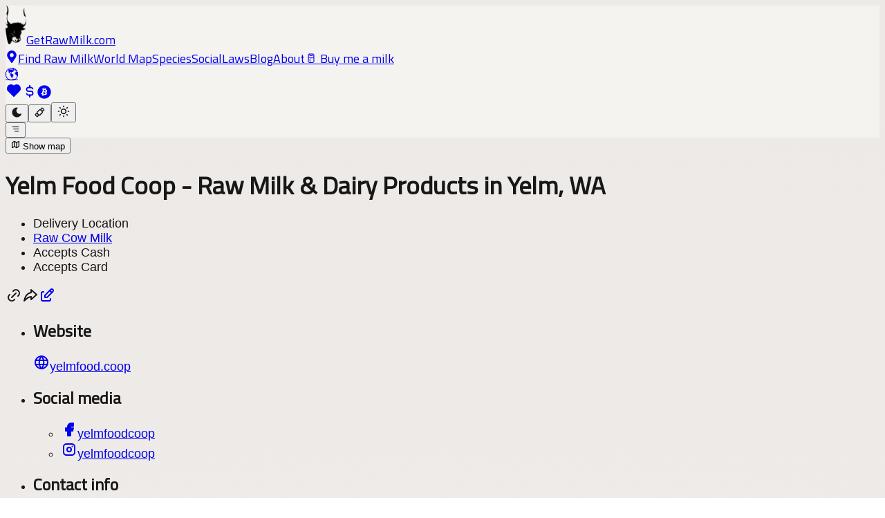

--- FILE ---
content_type: application/javascript; charset=UTF-8
request_url: https://getrawmilk.com/_next/static/chunks/6b48b53fdfbb3964.js
body_size: 29620
content:
(globalThis.TURBOPACK||(globalThis.TURBOPACK=[])).push(["object"==typeof document?document.currentScript:void 0,65856,(e,t,r)=>{"use strict";Object.defineProperty(r,"__esModule",{value:!0}),Object.defineProperty(r,"RouterContext",{enumerable:!0,get:function(){return n}});let n=e.r(555682)._(e.r(271645)).default.createContext(null)},658921,e=>{"use strict";function t(e,t,r){return Math.max(t,Math.min(e,r))}function r(e,t){return"rtl"===t?(1-e)*100:(-1+e)*100}function n(e,t,r){if("string"==typeof t)void 0!==r&&(e.style[t]=r);else for(let r in t)if(t.hasOwnProperty(r)){let n=t[r];void 0!==n&&(e.style[r]=n)}}function a(e,t){e.classList.add(t)}function i(e,t){e.classList.remove(t)}function o(e){e&&e.parentNode&&e.parentNode.removeChild(e)}var s=class{static settings={minimum:.08,maximum:1,template:'<div class="bar" role="bar"><div class="peg"></div></div><div class="spinner" role="spinner"><div class="spinner-icon"></div></div>',easing:"linear",positionUsing:"",speed:200,trickle:!0,trickleSpeed:200,showSpinner:!0,barSelector:'[role="bar"]',spinnerSelector:'[role="spinner"]',parent:"body",direction:"ltr"};static status=null;static pending=[];static isPaused=!1;static configure(e){return Object.assign(this.settings,e),this}static isStarted(){return"number"==typeof this.status}static set(e){if(this.isPaused)return this;let r=this.isStarted();e=t(e,this.settings.minimum,this.settings.maximum),this.status=e===this.settings.maximum?null:e;let a=this.render(!r),i=a.querySelector(this.settings.barSelector),o=this.settings.speed,s=this.settings.easing;return a.offsetWidth,this.queue(t=>{""===this.settings.positionUsing&&(this.settings.positionUsing=this.getPositioningCSS()),n(i,this.barPositionCSS(e,o,s)),e===this.settings.maximum?(n(a,{transition:"none",opacity:"1"}),a.offsetWidth,setTimeout(()=>{n(a,{transition:`all ${o}ms linear`,opacity:"0.5"}),setTimeout(()=>{this.remove(),t()},o)},o)):setTimeout(t,o)}),this}static start(){this.status||this.set(0);let e=()=>{this.isPaused||setTimeout(()=>{this.status&&(this.trickle(),e())},this.settings.trickleSpeed)};return this.settings.trickle&&e(),this}static done(e){return e||this.status?this.inc(.3+.5*Math.random()).set(1):this}static inc(e){if(this.isPaused)return this;let r=this.status;return r?r>1?this:("number"!=typeof e&&(e=r>=0&&r<.2?.1:r>=.2&&r<.5?.04:r>=.5&&r<.8?.02:.005*(r>=.8&&r<.99)),r=t(r+e,0,.994),this.set(r)):this.start()}static trickle(){return this.isPaused?this:this.inc()}static promise(e){if(!e||"resolved"===e.state())return this;let t=0,r=0;return this.start(),t++,r++,e.always(()=>{0==--r?(t=0,this.done()):this.set((t-r)/t)}),this}static render(e=!1){if(this.isRendered())return document.getElementById("nprogress");a(document.documentElement,"nprogress-busy");let t=document.createElement("div");t.id="nprogress",t.innerHTML=this.settings.template;let i=t.querySelector(this.settings.barSelector),s=e?r(0,this.settings.direction):`${r(this.status||0,this.settings.direction)}`,l="string"==typeof this.settings.parent?document.querySelector(this.settings.parent):this.settings.parent;if(n(i,{transition:"all 0 linear",transform:`translate3d(${s}%,0,0)`}),!this.settings.showSpinner){let e=t.querySelector(this.settings.spinnerSelector);e&&o(e)}return l!==document.body&&a(l,"nprogress-custom-parent"),l.appendChild(t),t}static remove(){i(document.documentElement,"nprogress-busy"),i("string"==typeof this.settings.parent?document.querySelector(this.settings.parent):this.settings.parent,"nprogress-custom-parent");let e=document.getElementById("nprogress");e&&o(e)}static pause(){return this.isPaused=!0,this}static resume(){return this.isPaused=!1,this}static isRendered(){return!!document.getElementById("nprogress")}static getPositioningCSS(){let e=document.body.style,t="WebkitTransform"in e?"Webkit":"MozTransform"in e?"Moz":"msTransform"in e?"ms":"OTransform"in e?"O":"";return`${t}Perspective`in e?"translate3d":`${t}Transform`in e?"translate":"margin"}static queue(e){this.pending.push(e),1===this.pending.length&&this.next()}static next(){let e=this.pending.shift();e&&e(this.next.bind(this))}static barPositionCSS(e,t,n){let a={};return(a="translate3d"===this.settings.positionUsing?{transform:`translate3d(${r(e,this.settings.direction)}%,0,0)`}:"translate"===this.settings.positionUsing?{transform:`translate(${r(e,this.settings.direction)}%,0)`}:{"margin-left":`${r(e,this.settings.direction)}%`}).transition=`all ${t}ms ${n}`,a}};e.s(["NProgress",()=>s])},849575,(e,t,r)=>{"use strict";Object.defineProperty(r,"__esModule",{value:!0}),Object.defineProperty(r,"BloomFilter",{enumerable:!0,get:function(){return n}});class n{constructor(e,t=1e-4){this.numItems=e,this.errorRate=t,this.numBits=Math.ceil(-(e*Math.log(t))/(Math.log(2)*Math.log(2))),this.numHashes=Math.ceil(this.numBits/e*Math.log(2)),this.bitArray=Array(this.numBits).fill(0)}static from(e,t=1e-4){let r=new n(e.length,t);for(let t of e)r.add(t);return r}export(){return{numItems:this.numItems,errorRate:this.errorRate,numBits:this.numBits,numHashes:this.numHashes,bitArray:this.bitArray}}import(e){this.numItems=e.numItems,this.errorRate=e.errorRate,this.numBits=e.numBits,this.numHashes=e.numHashes,this.bitArray=e.bitArray}add(e){this.getHashValues(e).forEach(e=>{this.bitArray[e]=1})}contains(e){return this.getHashValues(e).every(e=>this.bitArray[e])}getHashValues(e){let t=[];for(let r=1;r<=this.numHashes;r++){let n=function(e){let t=0;for(let r=0;r<e.length;r++)t=Math.imul(t^e.charCodeAt(r),0x5bd1e995),t^=t>>>13,t=Math.imul(t,0x5bd1e995);return t>>>0}(`${e}${r}`)%this.numBits;t.push(n)}return t}}},957473,(e,t,r)=>{"use strict";function n(e,t=""){return("/"===e?"/index":/^\/index(\/|$)/.test(e)?`/index${e}`:e)+t}Object.defineProperty(r,"__esModule",{value:!0}),Object.defineProperty(r,"default",{enumerable:!0,get:function(){return n}})},87831,(e,t,r)=>{"use strict";let n;function a(e){return(void 0===n&&"undefined"!=typeof window&&(n=window.trustedTypes?.createPolicy("nextjs",{createHTML:e=>e,createScript:e=>e,createScriptURL:e=>e})||null),n)?.createScriptURL(e)||e}Object.defineProperty(r,"__esModule",{value:!0}),Object.defineProperty(r,"__unsafeCreateTrustedScriptURL",{enumerable:!0,get:function(){return a}}),("function"==typeof r.default||"object"==typeof r.default&&null!==r.default)&&void 0===r.default.__esModule&&(Object.defineProperty(r.default,"__esModule",{value:!0}),Object.assign(r.default,r),t.exports=r.default)},808341,(e,t,r)=>{"use strict";Object.defineProperty(r,"__esModule",{value:!0});var n={cancelIdleCallback:function(){return o},requestIdleCallback:function(){return i}};for(var a in n)Object.defineProperty(r,a,{enumerable:!0,get:n[a]});let i="undefined"!=typeof self&&self.requestIdleCallback&&self.requestIdleCallback.bind(window)||function(e){let t=Date.now();return self.setTimeout(function(){e({didTimeout:!1,timeRemaining:function(){return Math.max(0,50-(Date.now()-t))}})},1)},o="undefined"!=typeof self&&self.cancelIdleCallback&&self.cancelIdleCallback.bind(window)||function(e){return clearTimeout(e)};("function"==typeof r.default||"object"==typeof r.default&&null!==r.default)&&void 0===r.default.__esModule&&(Object.defineProperty(r.default,"__esModule",{value:!0}),Object.assign(r.default,r),t.exports=r.default)},678152,(e,t,r)=>{"use strict";function n(){return""}Object.defineProperty(r,"__esModule",{value:!0}),Object.defineProperty(r,"getDeploymentIdQueryOrEmptyString",{enumerable:!0,get:function(){return n}})},490758,(e,t,r)=>{"use strict";Object.defineProperty(r,"__esModule",{value:!0});var n={createRouteLoader:function(){return y},getClientBuildManifest:function(){return g},isAssetError:function(){return h},markAssetError:function(){return d}};for(var a in n)Object.defineProperty(r,a,{enumerable:!0,get:n[a]});e.r(555682),e.r(957473);let i=e.r(87831),o=e.r(808341),s=e.r(678152),l=e.r(309885);function u(e,t,r){let n,a=t.get(e);if(a)return"future"in a?a.future:Promise.resolve(a);let i=new Promise(e=>{n=e});return t.set(e,{resolve:n,future:i}),r?r().then(e=>(n(e),e)).catch(r=>{throw t.delete(e),r}):i}let c=Symbol("ASSET_LOAD_ERROR");function d(e){return Object.defineProperty(e,c,{})}function h(e){return e&&c in e}let f=function(e){try{return e=document.createElement("link"),!!window.MSInputMethodContext&&!!document.documentMode||e.relList.supports("prefetch")}catch{return!1}}(),p=()=>(0,s.getDeploymentIdQueryOrEmptyString)();function m(e,t,r){return new Promise((n,a)=>{let i=!1;e.then(e=>{i=!0,n(e)}).catch(a),(0,o.requestIdleCallback)(()=>setTimeout(()=>{i||a(r)},t))})}function g(){return self.__BUILD_MANIFEST?Promise.resolve(self.__BUILD_MANIFEST):m(new Promise(e=>{let t=self.__BUILD_MANIFEST_CB;self.__BUILD_MANIFEST_CB=()=>{e(self.__BUILD_MANIFEST),t&&t()}}),3800,d(Object.defineProperty(Error("Failed to load client build manifest"),"__NEXT_ERROR_CODE",{value:"E273",enumerable:!1,configurable:!0})))}function _(e,t){return g().then(r=>{if(!(t in r))throw d(Object.defineProperty(Error(`Failed to lookup route: ${t}`),"__NEXT_ERROR_CODE",{value:"E446",enumerable:!1,configurable:!0}));let n=r[t].map(t=>e+"/_next/"+(0,l.encodeURIPath)(t));return{scripts:n.filter(e=>e.endsWith(".js")).map(e=>(0,i.__unsafeCreateTrustedScriptURL)(e)+p()),css:n.filter(e=>e.endsWith(".css")).map(e=>e+p())}})}function y(e){let t=new Map,r=new Map,n=new Map,a=new Map;function i(e){{var t;let n=r.get(e.toString());return n?n:document.querySelector(`script[src^="${e}"]`)?Promise.resolve():(r.set(e.toString(),n=new Promise((r,n)=>{(t=document.createElement("script")).onload=r,t.onerror=()=>n(d(Object.defineProperty(Error(`Failed to load script: ${e}`),"__NEXT_ERROR_CODE",{value:"E74",enumerable:!1,configurable:!0}))),t.crossOrigin=void 0,t.src=e,document.body.appendChild(t)})),n)}}function s(e){let t=n.get(e);return t||n.set(e,t=fetch(e,{credentials:"same-origin"}).then(t=>{if(!t.ok)throw Object.defineProperty(Error(`Failed to load stylesheet: ${e}`),"__NEXT_ERROR_CODE",{value:"E189",enumerable:!1,configurable:!0});return t.text().then(t=>({href:e,content:t}))}).catch(e=>{throw d(e)})),t}return{whenEntrypoint:e=>u(e,t),onEntrypoint(e,r){(r?Promise.resolve().then(()=>r()).then(e=>({component:e&&e.default||e,exports:e}),e=>({error:e})):Promise.resolve(void 0)).then(r=>{let n=t.get(e);n&&"resolve"in n?r&&(t.set(e,r),n.resolve(r)):(r?t.set(e,r):t.delete(e),a.delete(e))})},loadRoute(r,n){return u(r,a,()=>{let a;return m(_(e,r).then(({scripts:e,css:n})=>Promise.all([t.has(r)?[]:Promise.all(e.map(i)),Promise.all(n.map(s))])).then(e=>this.whenEntrypoint(r).then(t=>({entrypoint:t,styles:e[1]}))),3800,d(Object.defineProperty(Error(`Route did not complete loading: ${r}`),"__NEXT_ERROR_CODE",{value:"E12",enumerable:!1,configurable:!0}))).then(({entrypoint:e,styles:t})=>{let r=Object.assign({styles:t},e);return"error"in e?e:r}).catch(e=>{if(n)throw e;return{error:e}}).finally(()=>a?.())})},prefetch(t){let r;return(r=navigator.connection)&&(r.saveData||/2g/.test(r.effectiveType))?Promise.resolve():_(e,t).then(e=>Promise.all(f?e.scripts.map(e=>{var t,r,n;return t=e.toString(),r="script",new Promise((e,a)=>{let i=`
      link[rel="prefetch"][href^="${t}"],
      link[rel="preload"][href^="${t}"],
      script[src^="${t}"]`;if(document.querySelector(i))return e();n=document.createElement("link"),r&&(n.as=r),n.rel="prefetch",n.crossOrigin=void 0,n.onload=e,n.onerror=()=>a(d(Object.defineProperty(Error(`Failed to prefetch: ${t}`),"__NEXT_ERROR_CODE",{value:"E268",enumerable:!1,configurable:!0}))),n.href=t,document.head.appendChild(n)})}):[])).then(()=>{(0,o.requestIdleCallback)(()=>this.loadRoute(t,!0).catch(()=>{}))}).catch(()=>{})}}}("function"==typeof r.default||"object"==typeof r.default&&null!==r.default)&&void 0===r.default.__esModule&&(Object.defineProperty(r.default,"__esModule",{value:!0}),Object.assign(r.default,r),t.exports=r.default)},479520,(e,t,r)=>{"use strict";Object.defineProperty(r,"__esModule",{value:!0});var n={default:function(){return P},handleClientScriptLoad:function(){return g},initScriptLoader:function(){return _}};for(var a in n)Object.defineProperty(r,a,{enumerable:!0,get:n[a]});let i=e.r(555682),o=e.r(190809),s=e.r(843476),l=i._(e.r(174080)),u=o._(e.r(271645)),c=e.r(742732),d=e.r(922737),h=e.r(808341),f=new Map,p=new Set,m=e=>{let{src:t,id:r,onLoad:n=()=>{},onReady:a=null,dangerouslySetInnerHTML:i,children:o="",strategy:s="afterInteractive",onError:u,stylesheets:c}=e,h=r||t;if(h&&p.has(h))return;if(f.has(t)){p.add(h),f.get(t).then(n,u);return}let m=()=>{a&&a(),p.add(h)},g=document.createElement("script"),_=new Promise((e,t)=>{g.addEventListener("load",function(t){e(),n&&n.call(this,t),m()}),g.addEventListener("error",function(e){t(e)})}).catch(function(e){u&&u(e)});i?(g.innerHTML=i.__html||"",m()):o?(g.textContent="string"==typeof o?o:Array.isArray(o)?o.join(""):"",m()):t&&(g.src=t,f.set(t,_)),(0,d.setAttributesFromProps)(g,e),"worker"===s&&g.setAttribute("type","text/partytown"),g.setAttribute("data-nscript",s),c&&(e=>{if(l.default.preinit)return e.forEach(e=>{l.default.preinit(e,{as:"style"})});if("undefined"!=typeof window){let t=document.head;e.forEach(e=>{let r=document.createElement("link");r.type="text/css",r.rel="stylesheet",r.href=e,t.appendChild(r)})}})(c),document.body.appendChild(g)};function g(e){let{strategy:t="afterInteractive"}=e;"lazyOnload"===t?window.addEventListener("load",()=>{(0,h.requestIdleCallback)(()=>m(e))}):m(e)}function _(e){e.forEach(g),[...document.querySelectorAll('[data-nscript="beforeInteractive"]'),...document.querySelectorAll('[data-nscript="beforePageRender"]')].forEach(e=>{let t=e.id||e.getAttribute("src");p.add(t)})}function y(e){let{id:t,src:r="",onLoad:n=()=>{},onReady:a=null,strategy:i="afterInteractive",onError:o,stylesheets:d,...f}=e,{updateScripts:g,scripts:_,getIsSsr:y,appDir:P,nonce:v}=(0,u.useContext)(c.HeadManagerContext);v=f.nonce||v;let E=(0,u.useRef)(!1);(0,u.useEffect)(()=>{let e=t||r;E.current||(a&&e&&p.has(e)&&a(),E.current=!0)},[a,t,r]);let b=(0,u.useRef)(!1);if((0,u.useEffect)(()=>{if(!b.current){if("afterInteractive"===i)m(e);else"lazyOnload"===i&&("complete"===document.readyState?(0,h.requestIdleCallback)(()=>m(e)):window.addEventListener("load",()=>{(0,h.requestIdleCallback)(()=>m(e))}));b.current=!0}},[e,i]),("beforeInteractive"===i||"worker"===i)&&(g?(_[i]=(_[i]||[]).concat([{id:t,src:r,onLoad:n,onReady:a,onError:o,...f,nonce:v}]),g(_)):y&&y()?p.add(t||r):y&&!y()&&m({...e,nonce:v})),P){if(d&&d.forEach(e=>{l.default.preinit(e,{as:"style"})}),"beforeInteractive"===i)if(!r)return f.dangerouslySetInnerHTML&&(f.children=f.dangerouslySetInnerHTML.__html,delete f.dangerouslySetInnerHTML),(0,s.jsx)("script",{nonce:v,dangerouslySetInnerHTML:{__html:`(self.__next_s=self.__next_s||[]).push(${JSON.stringify([0,{...f,id:t}])})`}});else return l.default.preload(r,f.integrity?{as:"script",integrity:f.integrity,nonce:v,crossOrigin:f.crossOrigin}:{as:"script",nonce:v,crossOrigin:f.crossOrigin}),(0,s.jsx)("script",{nonce:v,dangerouslySetInnerHTML:{__html:`(self.__next_s=self.__next_s||[]).push(${JSON.stringify([r,{...f,id:t}])})`}});"afterInteractive"===i&&r&&l.default.preload(r,f.integrity?{as:"script",integrity:f.integrity,nonce:v,crossOrigin:f.crossOrigin}:{as:"script",nonce:v,crossOrigin:f.crossOrigin})}return null}Object.defineProperty(y,"__nextScript",{value:!0});let P=y;("function"==typeof r.default||"object"==typeof r.default&&null!==r.default)&&void 0===r.default.__esModule&&(Object.defineProperty(r.default,"__esModule",{value:!0}),Object.assign(r.default,r),t.exports=r.default)},95284,(e,t,r)=>{"use strict";Object.defineProperty(r,"__esModule",{value:!0});var n={getSortedRouteObjects:function(){return s},getSortedRoutes:function(){return o}};for(var a in n)Object.defineProperty(r,a,{enumerable:!0,get:n[a]});class i{insert(e){this._insert(e.split("/").filter(Boolean),[],!1)}smoosh(){return this._smoosh()}_smoosh(e="/"){let t=[...this.children.keys()].sort();null!==this.slugName&&t.splice(t.indexOf("[]"),1),null!==this.restSlugName&&t.splice(t.indexOf("[...]"),1),null!==this.optionalRestSlugName&&t.splice(t.indexOf("[[...]]"),1);let r=t.map(t=>this.children.get(t)._smoosh(`${e}${t}/`)).reduce((e,t)=>[...e,...t],[]);if(null!==this.slugName&&r.push(...this.children.get("[]")._smoosh(`${e}[${this.slugName}]/`)),!this.placeholder){let t="/"===e?"/":e.slice(0,-1);if(null!=this.optionalRestSlugName)throw Object.defineProperty(Error(`You cannot define a route with the same specificity as a optional catch-all route ("${t}" and "${t}[[...${this.optionalRestSlugName}]]").`),"__NEXT_ERROR_CODE",{value:"E458",enumerable:!1,configurable:!0});r.unshift(t)}return null!==this.restSlugName&&r.push(...this.children.get("[...]")._smoosh(`${e}[...${this.restSlugName}]/`)),null!==this.optionalRestSlugName&&r.push(...this.children.get("[[...]]")._smoosh(`${e}[[...${this.optionalRestSlugName}]]/`)),r}_insert(e,t,r){if(0===e.length){this.placeholder=!1;return}if(r)throw Object.defineProperty(Error("Catch-all must be the last part of the URL."),"__NEXT_ERROR_CODE",{value:"E392",enumerable:!1,configurable:!0});let n=e[0];if(n.startsWith("[")&&n.endsWith("]")){let i=n.slice(1,-1),o=!1;if(i.startsWith("[")&&i.endsWith("]")&&(i=i.slice(1,-1),o=!0),i.startsWith("…"))throw Object.defineProperty(Error(`Detected a three-dot character ('…') at ('${i}'). Did you mean ('...')?`),"__NEXT_ERROR_CODE",{value:"E147",enumerable:!1,configurable:!0});if(i.startsWith("...")&&(i=i.substring(3),r=!0),i.startsWith("[")||i.endsWith("]"))throw Object.defineProperty(Error(`Segment names may not start or end with extra brackets ('${i}').`),"__NEXT_ERROR_CODE",{value:"E421",enumerable:!1,configurable:!0});if(i.startsWith("."))throw Object.defineProperty(Error(`Segment names may not start with erroneous periods ('${i}').`),"__NEXT_ERROR_CODE",{value:"E288",enumerable:!1,configurable:!0});function a(e,r){if(null!==e&&e!==r)throw Object.defineProperty(Error(`You cannot use different slug names for the same dynamic path ('${e}' !== '${r}').`),"__NEXT_ERROR_CODE",{value:"E337",enumerable:!1,configurable:!0});t.forEach(e=>{if(e===r)throw Object.defineProperty(Error(`You cannot have the same slug name "${r}" repeat within a single dynamic path`),"__NEXT_ERROR_CODE",{value:"E247",enumerable:!1,configurable:!0});if(e.replace(/\W/g,"")===n.replace(/\W/g,""))throw Object.defineProperty(Error(`You cannot have the slug names "${e}" and "${r}" differ only by non-word symbols within a single dynamic path`),"__NEXT_ERROR_CODE",{value:"E499",enumerable:!1,configurable:!0})}),t.push(r)}if(r)if(o){if(null!=this.restSlugName)throw Object.defineProperty(Error(`You cannot use both an required and optional catch-all route at the same level ("[...${this.restSlugName}]" and "${e[0]}" ).`),"__NEXT_ERROR_CODE",{value:"E299",enumerable:!1,configurable:!0});a(this.optionalRestSlugName,i),this.optionalRestSlugName=i,n="[[...]]"}else{if(null!=this.optionalRestSlugName)throw Object.defineProperty(Error(`You cannot use both an optional and required catch-all route at the same level ("[[...${this.optionalRestSlugName}]]" and "${e[0]}").`),"__NEXT_ERROR_CODE",{value:"E300",enumerable:!1,configurable:!0});a(this.restSlugName,i),this.restSlugName=i,n="[...]"}else{if(o)throw Object.defineProperty(Error(`Optional route parameters are not yet supported ("${e[0]}").`),"__NEXT_ERROR_CODE",{value:"E435",enumerable:!1,configurable:!0});a(this.slugName,i),this.slugName=i,n="[]"}}this.children.has(n)||this.children.set(n,new i),this.children.get(n)._insert(e.slice(1),t,r)}constructor(){this.placeholder=!0,this.children=new Map,this.slugName=null,this.restSlugName=null,this.optionalRestSlugName=null}}function o(e){let t=new i;return e.forEach(e=>t.insert(e)),t.smoosh()}function s(e,t){let r={},n=[];for(let a=0;a<e.length;a++){let i=t(e[a]);r[i]=a,n[a]=i}return o(n).map(t=>e[r[t]])}},285777,(e,t,r)=>{"use strict";Object.defineProperty(r,"__esModule",{value:!0}),Object.defineProperty(r,"isDynamicRoute",{enumerable:!0,get:function(){return o}});let n=e.r(591463),a=/\/[^/]*\[[^/]+\][^/]*(?=\/|$)/,i=/\/\[[^/]+\](?=\/|$)/;function o(e,t=!0){return((0,n.isInterceptionRouteAppPath)(e)&&(e=(0,n.extractInterceptionRouteInformation)(e).interceptedRoute),t)?i.test(e):a.test(e)}},660180,(e,t,r)=>{"use strict";Object.defineProperty(r,"__esModule",{value:!0});var n={getSortedRouteObjects:function(){return i.getSortedRouteObjects},getSortedRoutes:function(){return i.getSortedRoutes},isDynamicRoute:function(){return o.isDynamicRoute}};for(var a in n)Object.defineProperty(r,a,{enumerable:!0,get:n[a]});let i=e.r(95284),o=e.r(285777)},572263,(e,t,r)=>{"use strict";function n(e){return e.replace(/\\/g,"/")}Object.defineProperty(r,"__esModule",{value:!0}),Object.defineProperty(r,"normalizePathSep",{enumerable:!0,get:function(){return n}})},881672,(e,t,r)=>{"use strict";Object.defineProperty(r,"__esModule",{value:!0}),Object.defineProperty(r,"denormalizePagePath",{enumerable:!0,get:function(){return i}});let n=e.r(660180),a=e.r(572263);function i(e){let t=(0,a.normalizePathSep)(e);return t.startsWith("/index/")&&!(0,n.isDynamicRoute)(t)?t.slice(6):"/index"!==t?t:"/"}},927711,(e,t,r)=>{"use strict";Object.defineProperty(r,"__esModule",{value:!0}),Object.defineProperty(r,"normalizeLocalePath",{enumerable:!0,get:function(){return a}});let n=new WeakMap;function a(e,t){let r;if(!t)return{pathname:e};let a=n.get(t);a||(a=t.map(e=>e.toLowerCase()),n.set(t,a));let i=e.split("/",2);if(!i[1])return{pathname:e};let o=i[1].toLowerCase(),s=a.indexOf(o);return s<0?{pathname:e}:(r=t[s],{pathname:e=e.slice(r.length+1)||"/",detectedLocale:r})}},226098,(e,t,r)=>{"use strict";function n(){let e=Object.create(null);return{on(t,r){(e[t]||(e[t]=[])).push(r)},off(t,r){e[t]&&e[t].splice(e[t].indexOf(r)>>>0,1)},emit(t,...r){(e[t]||[]).slice().map(e=>{e(...r)})}}}Object.defineProperty(r,"__esModule",{value:!0}),Object.defineProperty(r,"default",{enumerable:!0,get:function(){return n}})},722783,(e,t,r)=>{"use strict";Object.defineProperty(r,"__esModule",{value:!0}),Object.defineProperty(r,"parseRelativeUrl",{enumerable:!0,get:function(){return i}});let n=e.r(718967),a=e.r(998183);function i(e,t,r=!0){let o=new URL("undefined"==typeof window?"http://n":(0,n.getLocationOrigin)()),s=t?new URL(t,o):e.startsWith(".")?new URL("undefined"==typeof window?"http://n":window.location.href):o,{pathname:l,searchParams:u,search:c,hash:d,href:h,origin:f}=new URL(e,s);if(f!==o.origin)throw Object.defineProperty(Error(`invariant: invalid relative URL, router received ${e}`),"__NEXT_ERROR_CODE",{value:"E159",enumerable:!1,configurable:!0});return{pathname:l,query:r?(0,a.searchParamsToUrlQuery)(u):void 0,search:c,hash:d,href:h.slice(f.length),slashes:void 0}}},873423,(e,t,r)=>{(()=>{"use strict";"undefined"!=typeof __nccwpck_require__&&(__nccwpck_require__.ab="/ROOT/node_modules/next/dist/compiled/path-to-regexp/");var e={};(()=>{function t(e,t){void 0===t&&(t={});for(var r=function(e){for(var t=[],r=0;r<e.length;){var n=e[r];if("*"===n||"+"===n||"?"===n){t.push({type:"MODIFIER",index:r,value:e[r++]});continue}if("\\"===n){t.push({type:"ESCAPED_CHAR",index:r++,value:e[r++]});continue}if("{"===n){t.push({type:"OPEN",index:r,value:e[r++]});continue}if("}"===n){t.push({type:"CLOSE",index:r,value:e[r++]});continue}if(":"===n){for(var a="",i=r+1;i<e.length;){var o=e.charCodeAt(i);if(o>=48&&o<=57||o>=65&&o<=90||o>=97&&o<=122||95===o){a+=e[i++];continue}break}if(!a)throw TypeError("Missing parameter name at ".concat(r));t.push({type:"NAME",index:r,value:a}),r=i;continue}if("("===n){var s=1,l="",i=r+1;if("?"===e[i])throw TypeError('Pattern cannot start with "?" at '.concat(i));for(;i<e.length;){if("\\"===e[i]){l+=e[i++]+e[i++];continue}if(")"===e[i]){if(0==--s){i++;break}}else if("("===e[i]&&(s++,"?"!==e[i+1]))throw TypeError("Capturing groups are not allowed at ".concat(i));l+=e[i++]}if(s)throw TypeError("Unbalanced pattern at ".concat(r));if(!l)throw TypeError("Missing pattern at ".concat(r));t.push({type:"PATTERN",index:r,value:l}),r=i;continue}t.push({type:"CHAR",index:r,value:e[r++]})}return t.push({type:"END",index:r,value:""}),t}(e),n=t.prefixes,i=void 0===n?"./":n,o=t.delimiter,s=void 0===o?"/#?":o,l=[],u=0,c=0,d="",h=function(e){if(c<r.length&&r[c].type===e)return r[c++].value},f=function(e){var t=h(e);if(void 0!==t)return t;var n=r[c],a=n.type,i=n.index;throw TypeError("Unexpected ".concat(a," at ").concat(i,", expected ").concat(e))},p=function(){for(var e,t="";e=h("CHAR")||h("ESCAPED_CHAR");)t+=e;return t},m=function(e){for(var t=0;t<s.length;t++){var r=s[t];if(e.indexOf(r)>-1)return!0}return!1},g=function(e){var t=l[l.length-1],r=e||(t&&"string"==typeof t?t:"");if(t&&!r)throw TypeError('Must have text between two parameters, missing text after "'.concat(t.name,'"'));return!r||m(r)?"[^".concat(a(s),"]+?"):"(?:(?!".concat(a(r),")[^").concat(a(s),"])+?")};c<r.length;){var _=h("CHAR"),y=h("NAME"),P=h("PATTERN");if(y||P){var v=_||"";-1===i.indexOf(v)&&(d+=v,v=""),d&&(l.push(d),d=""),l.push({name:y||u++,prefix:v,suffix:"",pattern:P||g(v),modifier:h("MODIFIER")||""});continue}var E=_||h("ESCAPED_CHAR");if(E){d+=E;continue}if(d&&(l.push(d),d=""),h("OPEN")){var v=p(),b=h("NAME")||"",R=h("PATTERN")||"",O=p();f("CLOSE"),l.push({name:b||(R?u++:""),pattern:b&&!R?g(v):R,prefix:v,suffix:O,modifier:h("MODIFIER")||""});continue}f("END")}return l}function r(e,t){void 0===t&&(t={});var r=i(t),n=t.encode,a=void 0===n?function(e){return e}:n,o=t.validate,s=void 0===o||o,l=e.map(function(e){if("object"==typeof e)return new RegExp("^(?:".concat(e.pattern,")$"),r)});return function(t){for(var r="",n=0;n<e.length;n++){var i=e[n];if("string"==typeof i){r+=i;continue}var o=t?t[i.name]:void 0,u="?"===i.modifier||"*"===i.modifier,c="*"===i.modifier||"+"===i.modifier;if(Array.isArray(o)){if(!c)throw TypeError('Expected "'.concat(i.name,'" to not repeat, but got an array'));if(0===o.length){if(u)continue;throw TypeError('Expected "'.concat(i.name,'" to not be empty'))}for(var d=0;d<o.length;d++){var h=a(o[d],i);if(s&&!l[n].test(h))throw TypeError('Expected all "'.concat(i.name,'" to match "').concat(i.pattern,'", but got "').concat(h,'"'));r+=i.prefix+h+i.suffix}continue}if("string"==typeof o||"number"==typeof o){var h=a(String(o),i);if(s&&!l[n].test(h))throw TypeError('Expected "'.concat(i.name,'" to match "').concat(i.pattern,'", but got "').concat(h,'"'));r+=i.prefix+h+i.suffix;continue}if(!u){var f=c?"an array":"a string";throw TypeError('Expected "'.concat(i.name,'" to be ').concat(f))}}return r}}function n(e,t,r){void 0===r&&(r={});var n=r.decode,a=void 0===n?function(e){return e}:n;return function(r){var n=e.exec(r);if(!n)return!1;for(var i=n[0],o=n.index,s=Object.create(null),l=1;l<n.length;l++)!function(e){if(void 0!==n[e]){var r=t[e-1];"*"===r.modifier||"+"===r.modifier?s[r.name]=n[e].split(r.prefix+r.suffix).map(function(e){return a(e,r)}):s[r.name]=a(n[e],r)}}(l);return{path:i,index:o,params:s}}}function a(e){return e.replace(/([.+*?=^!:${}()[\]|/\\])/g,"\\$1")}function i(e){return e&&e.sensitive?"":"i"}function o(e,t,r){void 0===r&&(r={});for(var n=r.strict,o=void 0!==n&&n,s=r.start,l=r.end,u=r.encode,c=void 0===u?function(e){return e}:u,d=r.delimiter,h=r.endsWith,f="[".concat(a(void 0===h?"":h),"]|$"),p="[".concat(a(void 0===d?"/#?":d),"]"),m=void 0===s||s?"^":"",g=0;g<e.length;g++){var _=e[g];if("string"==typeof _)m+=a(c(_));else{var y=a(c(_.prefix)),P=a(c(_.suffix));if(_.pattern)if(t&&t.push(_),y||P)if("+"===_.modifier||"*"===_.modifier){var v="*"===_.modifier?"?":"";m+="(?:".concat(y,"((?:").concat(_.pattern,")(?:").concat(P).concat(y,"(?:").concat(_.pattern,"))*)").concat(P,")").concat(v)}else m+="(?:".concat(y,"(").concat(_.pattern,")").concat(P,")").concat(_.modifier);else{if("+"===_.modifier||"*"===_.modifier)throw TypeError('Can not repeat "'.concat(_.name,'" without a prefix and suffix'));m+="(".concat(_.pattern,")").concat(_.modifier)}else m+="(?:".concat(y).concat(P,")").concat(_.modifier)}}if(void 0===l||l)o||(m+="".concat(p,"?")),m+=r.endsWith?"(?=".concat(f,")"):"$";else{var E=e[e.length-1],b="string"==typeof E?p.indexOf(E[E.length-1])>-1:void 0===E;o||(m+="(?:".concat(p,"(?=").concat(f,"))?")),b||(m+="(?=".concat(p,"|").concat(f,")"))}return new RegExp(m,i(r))}function s(e,r,n){if(e instanceof RegExp){var a;if(!r)return e;for(var l=/\((?:\?<(.*?)>)?(?!\?)/g,u=0,c=l.exec(e.source);c;)r.push({name:c[1]||u++,prefix:"",suffix:"",modifier:"",pattern:""}),c=l.exec(e.source);return e}return Array.isArray(e)?(a=e.map(function(e){return s(e,r,n).source}),new RegExp("(?:".concat(a.join("|"),")"),i(n))):o(t(e,n),r,n)}Object.defineProperty(e,"__esModule",{value:!0}),e.pathToRegexp=e.tokensToRegexp=e.regexpToFunction=e.match=e.tokensToFunction=e.compile=e.parse=void 0,e.parse=t,e.compile=function(e,n){return r(t(e,n),n)},e.tokensToFunction=r,e.match=function(e,t){var r=[];return n(s(e,r,t),r,t)},e.regexpToFunction=n,e.tokensToRegexp=o,e.pathToRegexp=s})(),t.exports=e})()},268280,(e,t,r)=>{"use strict";Object.defineProperty(r,"__esModule",{value:!0});var n={PARAM_SEPARATOR:function(){return i},hasAdjacentParameterIssues:function(){return o},normalizeAdjacentParameters:function(){return s},normalizeTokensForRegexp:function(){return l},stripNormalizedSeparators:function(){return u},stripParameterSeparators:function(){return c}};for(var a in n)Object.defineProperty(r,a,{enumerable:!0,get:n[a]});let i="_NEXTSEP_";function o(e){return"string"==typeof e&&!!(/\/\(\.{1,3}\):[^/\s]+/.test(e)||/:[a-zA-Z_][a-zA-Z0-9_]*:[a-zA-Z_][a-zA-Z0-9_]*/.test(e))}function s(e){let t=e;return(t=t.replace(/(\([^)]*\)):([^/\s]+)/g,`$1${i}:$2`)).replace(/:([^:/\s)]+)(?=:)/g,`:$1${i}`)}function l(e){return e.map(e=>"object"==typeof e&&null!==e&&"modifier"in e&&("*"===e.modifier||"+"===e.modifier)&&"prefix"in e&&"suffix"in e&&""===e.prefix&&""===e.suffix?{...e,prefix:"/"}:e)}function u(e){return e.replace(RegExp(`\\)${i}`,"g"),")")}function c(e){let t={};for(let[r,n]of Object.entries(e))"string"==typeof n?t[r]=n.replace(RegExp(`^${i}`),""):Array.isArray(n)?t[r]=n.map(e=>"string"==typeof e?e.replace(RegExp(`^${i}`),""):e):t[r]=n;return t}},475957,(e,t,r)=>{"use strict";Object.defineProperty(r,"__esModule",{value:!0});var n={safeCompile:function(){return l},safePathToRegexp:function(){return s},safeRegexpToFunction:function(){return u},safeRouteMatcher:function(){return c}};for(var a in n)Object.defineProperty(r,a,{enumerable:!0,get:n[a]});let i=e.r(873423),o=e.r(268280);function s(e,t,r){if("string"!=typeof e)return(0,i.pathToRegexp)(e,t,r);let n=(0,o.hasAdjacentParameterIssues)(e),a=n?(0,o.normalizeAdjacentParameters)(e):e;try{return(0,i.pathToRegexp)(a,t,r)}catch(a){if(!n)try{let n=(0,o.normalizeAdjacentParameters)(e);return(0,i.pathToRegexp)(n,t,r)}catch(e){}throw a}}function l(e,t){let r=(0,o.hasAdjacentParameterIssues)(e),n=r?(0,o.normalizeAdjacentParameters)(e):e;try{let e=(0,i.compile)(n,t);if(r)return t=>(0,o.stripNormalizedSeparators)(e(t));return e}catch(n){if(!r)try{let r=(0,o.normalizeAdjacentParameters)(e),n=(0,i.compile)(r,t);return e=>(0,o.stripNormalizedSeparators)(n(e))}catch(e){}throw n}}function u(e,t){let r=(0,i.regexpToFunction)(e,t||[]);return e=>{let t=r(e);return!!t&&{...t,params:(0,o.stripParameterSeparators)(t.params)}}}function c(e){return t=>{let r=e(t);return!!r&&(0,o.stripParameterSeparators)(r)}}},841820,(e,t,r)=>{"use strict";Object.defineProperty(r,"__esModule",{value:!0}),Object.defineProperty(r,"getRouteMatcher",{enumerable:!0,get:function(){return i}});let n=e.r(718967),a=e.r(475957);function i({re:e,groups:t}){return(0,a.safeRouteMatcher)(r=>{let a=e.exec(r);if(!a)return!1;let i=e=>{try{return decodeURIComponent(e)}catch{throw Object.defineProperty(new n.DecodeError("failed to decode param"),"__NEXT_ERROR_CODE",{value:"E528",enumerable:!1,configurable:!0})}},o={};for(let[e,r]of Object.entries(t)){let t=a[r.pos];void 0!==t&&(r.repeat?o[e]=t.split("/").map(e=>i(e)):o[e]=i(t))}return o})}},663416,(e,t,r)=>{"use strict";Object.defineProperty(r,"__esModule",{value:!0});var n={ACTION_SUFFIX:function(){return _},APP_DIR_ALIAS:function(){return U},CACHE_ONE_YEAR:function(){return A},DOT_NEXT_ALIAS:function(){return $},ESLINT_DEFAULT_DIRS:function(){return ei},GSP_NO_RETURNED_VALUE:function(){return Z},GSSP_COMPONENT_MEMBER_ERROR:function(){return er},GSSP_NO_RETURNED_VALUE:function(){return ee},HTML_CONTENT_TYPE_HEADER:function(){return o},INFINITE_CACHE:function(){return C},INSTRUMENTATION_HOOK_FILENAME:function(){return M},JSON_CONTENT_TYPE_HEADER:function(){return s},MATCHED_PATH_HEADER:function(){return c},MIDDLEWARE_FILENAME:function(){return N},MIDDLEWARE_LOCATION_REGEXP:function(){return j},NEXT_BODY_SUFFIX:function(){return v},NEXT_CACHE_IMPLICIT_TAG_ID:function(){return x},NEXT_CACHE_REVALIDATED_TAGS_HEADER:function(){return b},NEXT_CACHE_REVALIDATE_TAG_TOKEN_HEADER:function(){return R},NEXT_CACHE_SOFT_TAG_MAX_LENGTH:function(){return T},NEXT_CACHE_TAGS_HEADER:function(){return E},NEXT_CACHE_TAG_MAX_ITEMS:function(){return S},NEXT_CACHE_TAG_MAX_LENGTH:function(){return w},NEXT_DATA_SUFFIX:function(){return y},NEXT_INTERCEPTION_MARKER_PREFIX:function(){return u},NEXT_META_SUFFIX:function(){return P},NEXT_QUERY_PARAM_PREFIX:function(){return l},NEXT_RESUME_HEADER:function(){return O},NON_STANDARD_NODE_ENV:function(){return en},PAGES_DIR_ALIAS:function(){return D},PRERENDER_REVALIDATE_HEADER:function(){return d},PRERENDER_REVALIDATE_ONLY_GENERATED_HEADER:function(){return h},PROXY_FILENAME:function(){return I},PROXY_LOCATION_REGEXP:function(){return L},PUBLIC_DIR_MIDDLEWARE_CONFLICT:function(){return z},ROOT_DIR_ALIAS:function(){return k},RSC_ACTION_CLIENT_WRAPPER_ALIAS:function(){return G},RSC_ACTION_ENCRYPTION_ALIAS:function(){return q},RSC_ACTION_PROXY_ALIAS:function(){return F},RSC_ACTION_VALIDATE_ALIAS:function(){return B},RSC_CACHE_WRAPPER_ALIAS:function(){return W},RSC_DYNAMIC_IMPORT_WRAPPER_ALIAS:function(){return X},RSC_MOD_REF_PROXY_ALIAS:function(){return H},RSC_PREFETCH_SUFFIX:function(){return f},RSC_SEGMENTS_DIR_SUFFIX:function(){return p},RSC_SEGMENT_SUFFIX:function(){return m},RSC_SUFFIX:function(){return g},SERVER_PROPS_EXPORT_ERROR:function(){return J},SERVER_PROPS_GET_INIT_PROPS_CONFLICT:function(){return K},SERVER_PROPS_SSG_CONFLICT:function(){return Y},SERVER_RUNTIME:function(){return eo},SSG_FALLBACK_EXPORT_ERROR:function(){return ea},SSG_GET_INITIAL_PROPS_CONFLICT:function(){return V},STATIC_STATUS_PAGE_GET_INITIAL_PROPS_ERROR:function(){return Q},TEXT_PLAIN_CONTENT_TYPE_HEADER:function(){return i},UNSTABLE_REVALIDATE_RENAME_ERROR:function(){return et},WEBPACK_LAYERS:function(){return eu},WEBPACK_RESOURCE_QUERIES:function(){return ec},WEB_SOCKET_MAX_RECONNECTIONS:function(){return es}};for(var a in n)Object.defineProperty(r,a,{enumerable:!0,get:n[a]});let i="text/plain",o="text/html; charset=utf-8",s="application/json; charset=utf-8",l="nxtP",u="nxtI",c="x-matched-path",d="x-prerender-revalidate",h="x-prerender-revalidate-if-generated",f=".prefetch.rsc",p=".segments",m=".segment.rsc",g=".rsc",_=".action",y=".json",P=".meta",v=".body",E="x-next-cache-tags",b="x-next-revalidated-tags",R="x-next-revalidate-tag-token",O="next-resume",S=128,w=256,T=1024,x="_N_T_",A=31536e3,C=0xfffffffe,N="middleware",j=`(?:src/)?${N}`,I="proxy",L=`(?:src/)?${I}`,M="instrumentation",D="private-next-pages",$="private-dot-next",k="private-next-root-dir",U="private-next-app-dir",H="private-next-rsc-mod-ref-proxy",B="private-next-rsc-action-validate",F="private-next-rsc-server-reference",W="private-next-rsc-cache-wrapper",X="private-next-rsc-track-dynamic-import",q="private-next-rsc-action-encryption",G="private-next-rsc-action-client-wrapper",z="You can not have a '_next' folder inside of your public folder. This conflicts with the internal '/_next' route. https://nextjs.org/docs/messages/public-next-folder-conflict",V="You can not use getInitialProps with getStaticProps. To use SSG, please remove your getInitialProps",K="You can not use getInitialProps with getServerSideProps. Please remove getInitialProps.",Y="You can not use getStaticProps or getStaticPaths with getServerSideProps. To use SSG, please remove getServerSideProps",Q="can not have getInitialProps/getServerSideProps, https://nextjs.org/docs/messages/404-get-initial-props",J="pages with `getServerSideProps` can not be exported. See more info here: https://nextjs.org/docs/messages/gssp-export",Z="Your `getStaticProps` function did not return an object. Did you forget to add a `return`?",ee="Your `getServerSideProps` function did not return an object. Did you forget to add a `return`?",et="The `unstable_revalidate` property is available for general use.\nPlease use `revalidate` instead.",er="can not be attached to a page's component and must be exported from the page. See more info here: https://nextjs.org/docs/messages/gssp-component-member",en='You are using a non-standard "NODE_ENV" value in your environment. This creates inconsistencies in the project and is strongly advised against. Read more: https://nextjs.org/docs/messages/non-standard-node-env',ea="Pages with `fallback` enabled in `getStaticPaths` can not be exported. See more info here: https://nextjs.org/docs/messages/ssg-fallback-true-export",ei=["app","pages","components","lib","src"],eo={edge:"edge",experimentalEdge:"experimental-edge",nodejs:"nodejs"},es=12,el={shared:"shared",reactServerComponents:"rsc",serverSideRendering:"ssr",actionBrowser:"action-browser",apiNode:"api-node",apiEdge:"api-edge",middleware:"middleware",instrument:"instrument",edgeAsset:"edge-asset",appPagesBrowser:"app-pages-browser",pagesDirBrowser:"pages-dir-browser",pagesDirEdge:"pages-dir-edge",pagesDirNode:"pages-dir-node"},eu={...el,GROUP:{builtinReact:[el.reactServerComponents,el.actionBrowser],serverOnly:[el.reactServerComponents,el.actionBrowser,el.instrument,el.middleware],neutralTarget:[el.apiNode,el.apiEdge],clientOnly:[el.serverSideRendering,el.appPagesBrowser],bundled:[el.reactServerComponents,el.actionBrowser,el.serverSideRendering,el.appPagesBrowser,el.shared,el.instrument,el.middleware],appPages:[el.reactServerComponents,el.serverSideRendering,el.appPagesBrowser,el.actionBrowser]}},ec={edgeSSREntry:"__next_edge_ssr_entry__",metadata:"__next_metadata__",metadataRoute:"__next_metadata_route__",metadataImageMeta:"__next_metadata_image_meta__"}},2160,(e,t,r)=>{"use strict";Object.defineProperty(r,"__esModule",{value:!0}),Object.defineProperty(r,"escapeStringRegexp",{enumerable:!0,get:function(){return i}});let n=/[|\\{}()[\]^$+*?.-]/,a=/[|\\{}()[\]^$+*?.-]/g;function i(e){return n.test(e)?e.replace(a,"\\$&"):e}},370422,(e,t,r)=>{"use strict";Object.defineProperty(r,"__esModule",{value:!0}),Object.defineProperty(r,"parseLoaderTree",{enumerable:!0,get:function(){return a}});let n=e.r(813258);function a(e){let[t,r,a]=e,{layout:i,template:o}=a,{page:s}=a;s=t===n.DEFAULT_SEGMENT_KEY?a.defaultPage:s;let l=i?.[1]||o?.[1]||s?.[1];return{page:s,segment:t,modules:a,conventionPath:l,parallelRoutes:r}}},401643,(e,t,r)=>{"use strict";Object.defineProperty(r,"__esModule",{value:!0});var n={getParamProperties:function(){return l},getSegmentParam:function(){return o},isCatchAll:function(){return s}};for(var a in n)Object.defineProperty(r,a,{enumerable:!0,get:n[a]});let i=e.r(591463);function o(e){let t=i.INTERCEPTION_ROUTE_MARKERS.find(t=>e.startsWith(t));return(t&&(e=e.slice(t.length)),e.startsWith("[[...")&&e.endsWith("]]"))?{type:"optional-catchall",param:e.slice(5,-2)}:e.startsWith("[...")&&e.endsWith("]")?{type:t?`catchall-intercepted-${t}`:"catchall",param:e.slice(4,-1)}:e.startsWith("[")&&e.endsWith("]")?{type:t?`dynamic-intercepted-${t}`:"dynamic",param:e.slice(1,-1)}:null}function s(e){return"catchall"===e||"catchall-intercepted-(..)(..)"===e||"catchall-intercepted-(.)"===e||"catchall-intercepted-(..)"===e||"catchall-intercepted-(...)"===e||"optional-catchall"===e}function l(e){let t=!1,r=!1;switch(e){case"catchall":case"catchall-intercepted-(..)(..)":case"catchall-intercepted-(.)":case"catchall-intercepted-(..)":case"catchall-intercepted-(...)":t=!0;break;case"optional-catchall":t=!0,r=!0}return{repeat:t,optional:r}}},753015,(e,t,r)=>{"use strict";Object.defineProperty(r,"__esModule",{value:!0});var n={PARAMETER_PATTERN:function(){return c},getDynamicParam:function(){return u},interpolateParallelRouteParams:function(){return l},parseMatchedParameter:function(){return h},parseParameter:function(){return d}};for(var a in n)Object.defineProperty(r,a,{enumerable:!0,get:n[a]});let i=e.r(312718),o=e.r(370422),s=e.r(401643);function l(e,t,r,n){let a=structuredClone(t),i=[{tree:e,depth:0}],l=r.split("/").slice(1);for(;i.length>0;){let{tree:e,depth:t}=i.pop(),{segment:r,parallelRoutes:u}=(0,o.parseLoaderTree)(e),c=(0,s.getSegmentParam)(r);if(c&&!a.hasOwnProperty(c.param)&&!n?.has(c.param))switch(c.type){case"catchall":case"optional-catchall":case"catchall-intercepted-(..)(..)":case"catchall-intercepted-(.)":case"catchall-intercepted-(..)":case"catchall-intercepted-(...)":let d=l.slice(t).flatMap(e=>{let t=(0,s.getSegmentParam)(e);return t?a[t.param]:e}).filter(e=>void 0!==e);d.length>0&&(a[c.param]=d);break;case"dynamic":case"dynamic-intercepted-(..)(..)":case"dynamic-intercepted-(.)":case"dynamic-intercepted-(..)":case"dynamic-intercepted-(...)":if(t<l.length){let e=l[t],r=(0,s.getSegmentParam)(e);a[c.param]=r?a[r.param]:e}break;default:c.type}let h=t;for(let e of(!(r.startsWith("(")&&r.endsWith(")"))&&""!==r&&h++,Object.values(u)))i.push({tree:e,depth:h})}return a}function u(e,t,r,n){let a=function(e,t,r){let n=e[t];if(r?.has(t)){let[e]=r.get(t);n=e}else Array.isArray(n)?n=n.map(e=>encodeURIComponent(e)):"string"==typeof n&&(n=encodeURIComponent(n));return n}(e,t,n);if(!a||0===a.length){if("oc"===r)return{param:t,value:null,type:r,treeSegment:[t,"",r]};throw Object.defineProperty(new i.InvariantError(`Missing value for segment key: "${t}" with dynamic param type: ${r}`),"__NEXT_ERROR_CODE",{value:"E864",enumerable:!1,configurable:!0})}return{param:t,value:a,treeSegment:[t,Array.isArray(a)?a.join("/"):a,r],type:r}}let c=/^([^[]*)\[((?:\[[^\]]*\])|[^\]]+)\](.*)$/;function d(e){let t=e.match(c);return t?h(t[2]):h(e)}function h(e){let t=e.startsWith("[")&&e.endsWith("]");t&&(e=e.slice(1,-1));let r=e.startsWith("...");return r&&(e=e.slice(3)),{key:e,repeat:r,optional:t}}},862735,(e,t,r)=>{"use strict";Object.defineProperty(r,"__esModule",{value:!0});var n={getNamedMiddlewareRegex:function(){return m},getNamedRouteRegex:function(){return p},getRouteRegex:function(){return d}};for(var a in n)Object.defineProperty(r,a,{enumerable:!0,get:n[a]});let i=e.r(663416),o=e.r(591463),s=e.r(2160),l=e.r(938281),u=e.r(753015);function c(e,t,r){let n={},a=1,i=[];for(let c of(0,l.removeTrailingSlash)(e).slice(1).split("/")){let e=o.INTERCEPTION_ROUTE_MARKERS.find(e=>c.startsWith(e)),l=c.match(u.PARAMETER_PATTERN);if(e&&l&&l[2]){let{key:t,optional:r,repeat:o}=(0,u.parseMatchedParameter)(l[2]);n[t]={pos:a++,repeat:o,optional:r},i.push(`/${(0,s.escapeStringRegexp)(e)}([^/]+?)`)}else if(l&&l[2]){let{key:e,repeat:t,optional:o}=(0,u.parseMatchedParameter)(l[2]);n[e]={pos:a++,repeat:t,optional:o},r&&l[1]&&i.push(`/${(0,s.escapeStringRegexp)(l[1])}`);let c=t?o?"(?:/(.+?))?":"/(.+?)":"/([^/]+?)";r&&l[1]&&(c=c.substring(1)),i.push(c)}else i.push(`/${(0,s.escapeStringRegexp)(c)}`);t&&l&&l[3]&&i.push((0,s.escapeStringRegexp)(l[3]))}return{parameterizedRoute:i.join(""),groups:n}}function d(e,{includeSuffix:t=!1,includePrefix:r=!1,excludeOptionalTrailingSlash:n=!1}={}){let{parameterizedRoute:a,groups:i}=c(e,t,r),o=a;return n||(o+="(?:/)?"),{re:RegExp(`^${o}$`),groups:i}}function h({interceptionMarker:e,getSafeRouteKey:t,segment:r,routeKeys:n,keyPrefix:a,backreferenceDuplicateKeys:i}){let o,{key:l,optional:c,repeat:d}=(0,u.parseMatchedParameter)(r),h=l.replace(/\W/g,"");a&&(h=`${a}${h}`);let f=!1;(0===h.length||h.length>30)&&(f=!0),isNaN(parseInt(h.slice(0,1)))||(f=!0),f&&(h=t());let p=h in n;a?n[h]=`${a}${l}`:n[h]=l;let m=e?(0,s.escapeStringRegexp)(e):"";return o=p&&i?`\\k<${h}>`:d?`(?<${h}>.+?)`:`(?<${h}>[^/]+?)`,{key:l,pattern:c?`(?:/${m}${o})?`:`/${m}${o}`,cleanedKey:h,optional:c,repeat:d}}function f(e,t,r,n,a,c={names:{},intercepted:{}}){let d,p=(d=0,()=>{let e="",t=++d;for(;t>0;)e+=String.fromCharCode(97+(t-1)%26),t=Math.floor((t-1)/26);return e}),m={},g=[],_=[];for(let d of(c=structuredClone(c),(0,l.removeTrailingSlash)(e).slice(1).split("/"))){let e,l=o.INTERCEPTION_ROUTE_MARKERS.some(e=>d.startsWith(e)),f=d.match(u.PARAMETER_PATTERN),y=l?f?.[1]:void 0;if(y&&f?.[2]?(e=t?i.NEXT_INTERCEPTION_MARKER_PREFIX:void 0,c.intercepted[f[2]]=y):e=f?.[2]&&c.intercepted[f[2]]?t?i.NEXT_INTERCEPTION_MARKER_PREFIX:void 0:t?i.NEXT_QUERY_PARAM_PREFIX:void 0,y&&f&&f[2]){let{key:t,pattern:r,cleanedKey:n,repeat:i,optional:o}=h({getSafeRouteKey:p,interceptionMarker:y,segment:f[2],routeKeys:m,keyPrefix:e,backreferenceDuplicateKeys:a});g.push(r),_.push(`/${f[1]}:${c.names[t]??n}${i?o?"*":"+":""}`),c.names[t]??=n}else if(f&&f[2]){n&&f[1]&&(g.push(`/${(0,s.escapeStringRegexp)(f[1])}`),_.push(`/${f[1]}`));let{key:t,pattern:r,cleanedKey:i,repeat:o,optional:l}=h({getSafeRouteKey:p,segment:f[2],routeKeys:m,keyPrefix:e,backreferenceDuplicateKeys:a}),u=r;n&&f[1]&&(u=u.substring(1)),g.push(u),_.push(`/:${c.names[t]??i}${o?l?"*":"+":""}`),c.names[t]??=i}else g.push(`/${(0,s.escapeStringRegexp)(d)}`),_.push(`/${d}`);r&&f&&f[3]&&(g.push((0,s.escapeStringRegexp)(f[3])),_.push(f[3]))}return{namedParameterizedRoute:g.join(""),routeKeys:m,pathToRegexpPattern:_.join(""),reference:c}}function p(e,t){let r=f(e,t.prefixRouteKeys,t.includeSuffix??!1,t.includePrefix??!1,t.backreferenceDuplicateKeys??!1,t.reference),n=r.namedParameterizedRoute;return t.excludeOptionalTrailingSlash||(n+="(?:/)?"),{...d(e,t),namedRegex:`^${n}$`,routeKeys:r.routeKeys,pathToRegexpPattern:r.pathToRegexpPattern,reference:r.reference}}function m(e,t){let{parameterizedRoute:r}=c(e,!1,!1),{catchAll:n=!0}=t;if("/"===r)return{namedRegex:`^/${n?".*":""}$`};let{namedParameterizedRoute:a}=f(e,!1,!1,!1,!1,void 0);return{namedRegex:`^${a}${n?"(?:(/.*)?)":""}$`}}},885305,(e,t,r)=>{"use strict";Object.defineProperty(r,"__esModule",{value:!0}),Object.defineProperty(r,"detectDomainLocale",{enumerable:!0,get:function(){return n}});let n=(...e)=>{};("function"==typeof r.default||"object"==typeof r.default&&null!==r.default)&&void 0===r.default.__esModule&&(Object.defineProperty(r.default,"__esModule",{value:!0}),Object.assign(r.default,r),t.exports=r.default)},535192,(e,t,r)=>{"use strict";Object.defineProperty(r,"__esModule",{value:!0}),Object.defineProperty(r,"addLocale",{enumerable:!0,get:function(){return n}}),e.r(82823);let n=(e,...t)=>e;("function"==typeof r.default||"object"==typeof r.default&&null!==r.default)&&void 0===r.default.__esModule&&(Object.defineProperty(r.default,"__esModule",{value:!0}),Object.assign(r.default,r),t.exports=r.default)},827018,(e,t,r)=>{"use strict";function n(e,t){return e}Object.defineProperty(r,"__esModule",{value:!0}),Object.defineProperty(r,"removeLocale",{enumerable:!0,get:function(){return n}}),e.r(572463),("function"==typeof r.default||"object"==typeof r.default&&null!==r.default)&&void 0===r.default.__esModule&&(Object.defineProperty(r.default,"__esModule",{value:!0}),Object.assign(r.default,r),t.exports=r.default)},18556,(e,t,r)=>{"use strict";function n(e,t){let r={};return Object.keys(e).forEach(n=>{t.includes(n)||(r[n]=e[n])}),r}Object.defineProperty(r,"__esModule",{value:!0}),Object.defineProperty(r,"omit",{enumerable:!0,get:function(){return n}})},51506,(e,t,r)=>{"use strict";Object.defineProperty(r,"__esModule",{value:!0}),Object.defineProperty(r,"interpolateAs",{enumerable:!0,get:function(){return i}});let n=e.r(841820),a=e.r(862735);function i(e,t,r){let i="",o=(0,a.getRouteRegex)(e),s=o.groups,l=(t!==e?(0,n.getRouteMatcher)(o)(t):"")||r;i=e;let u=Object.keys(s);return u.every(e=>{let t=l[e]||"",{repeat:r,optional:n}=s[e],a=`[${r?"...":""}${e}]`;return n&&(a=`${!t?"/":""}[${a}]`),r&&!Array.isArray(t)&&(t=[t]),(n||e in l)&&(i=i.replace(a,r?t.map(e=>encodeURIComponent(e)).join("/"):encodeURIComponent(t))||"/")})||(i=""),{params:u,result:i}}},57192,(e,t,r)=>{"use strict";Object.defineProperty(r,"__esModule",{value:!0}),Object.defineProperty(r,"resolveHref",{enumerable:!0,get:function(){return f}});let n=e.r(998183),a=e.r(195057),i=e.r(18556),o=e.r(718967),s=e.r(82823),l=e.r(573668),u=e.r(660180),c=e.r(51506),d=e.r(862735),h=e.r(841820);function f(e,t,r){let f,p="string"==typeof t?t:(0,a.formatWithValidation)(t),m=p.match(/^[a-z][a-z0-9+.-]*:\/\//i),g=m?p.slice(m[0].length):p;if((g.split("?",1)[0]||"").match(/(\/\/|\\)/)){console.error(`Invalid href '${p}' passed to next/router in page: '${e.pathname}'. Repeated forward-slashes (//) or backslashes \\ are not valid in the href.`);let t=(0,o.normalizeRepeatedSlashes)(g);p=(m?m[0]:"")+t}if(!(0,l.isLocalURL)(p))return r?[p]:p;try{let t=p.startsWith("#")?e.asPath:e.pathname;if(p.startsWith("?")&&(t=e.asPath,(0,u.isDynamicRoute)(e.pathname))){t=e.pathname;let r=(0,d.getRouteRegex)(e.pathname);(0,h.getRouteMatcher)(r)(e.asPath)||(t=e.asPath)}f=new URL(t,"http://n")}catch(e){f=new URL("/","http://n")}try{let e=new URL(p,f);e.pathname=(0,s.normalizePathTrailingSlash)(e.pathname);let t="";if((0,u.isDynamicRoute)(e.pathname)&&e.searchParams&&r){let r=(0,n.searchParamsToUrlQuery)(e.searchParams),{result:o,params:s}=(0,c.interpolateAs)(e.pathname,e.pathname,r);o&&(t=(0,a.formatWithValidation)({pathname:o,hash:e.hash,query:(0,i.omit)(r,s)}))}let o=e.origin===f.origin?e.href.slice(e.origin.length):e.href;return r?[o,t||o]:o}catch(e){return r?[p]:p}}("function"==typeof r.default||"object"==typeof r.default&&null!==r.default)&&void 0===r.default.__esModule&&(Object.defineProperty(r.default,"__esModule",{value:!0}),Object.assign(r.default,r),t.exports=r.default)},210648,(e,t,r)=>{"use strict";function n(e){return"/api"===e||!!(null==e?void 0:e.startsWith("/api/"))}Object.defineProperty(r,"__esModule",{value:!0}),Object.defineProperty(r,"isAPIRoute",{enumerable:!0,get:function(){return n}})},657979,(e,t,r)=>{"use strict";Object.defineProperty(r,"__esModule",{value:!0}),Object.defineProperty(r,"removePathPrefix",{enumerable:!0,get:function(){return a}});let n=e.r(59084);function a(e,t){if(!(0,n.pathHasPrefix)(e,t))return e;let r=e.slice(t.length);return r.startsWith("/")?r:`/${r}`}},283605,(e,t,r)=>{"use strict";Object.defineProperty(r,"__esModule",{value:!0}),Object.defineProperty(r,"getNextPathnameInfo",{enumerable:!0,get:function(){return o}});let n=e.r(927711),a=e.r(657979),i=e.r(59084);function o(e,t){let{basePath:r,i18n:o,trailingSlash:s}=t.nextConfig??{},l={pathname:e,trailingSlash:"/"!==e?e.endsWith("/"):s};r&&(0,i.pathHasPrefix)(l.pathname,r)&&(l.pathname=(0,a.removePathPrefix)(l.pathname,r),l.basePath=r);let u=l.pathname;if(l.pathname.startsWith("/_next/data/")&&l.pathname.endsWith(".json")){let e=l.pathname.replace(/^\/_next\/data\//,"").replace(/\.json$/,"").split("/");l.buildId=e[0],u="index"!==e[1]?`/${e.slice(1).join("/")}`:"/",!0===t.parseData&&(l.pathname=u)}if(o){let e=t.i18nProvider?t.i18nProvider.analyze(l.pathname):(0,n.normalizeLocalePath)(l.pathname,o.locales);l.locale=e.detectedLocale,l.pathname=e.pathname??l.pathname,!e.detectedLocale&&l.buildId&&(e=t.i18nProvider?t.i18nProvider.analyze(u):(0,n.normalizeLocalePath)(u,o.locales)).detectedLocale&&(l.locale=e.detectedLocale)}return l}},152539,(e,t,r)=>{"use strict";Object.defineProperty(r,"__esModule",{value:!0}),Object.defineProperty(r,"addPathSuffix",{enumerable:!0,get:function(){return a}});let n=e.r(572463);function a(e,t){if(!e.startsWith("/")||!t)return e;let{pathname:r,query:a,hash:i}=(0,n.parsePath)(e);return`${r}${t}${a}${i}`}},95524,(e,t,r)=>{"use strict";Object.defineProperty(r,"__esModule",{value:!0}),Object.defineProperty(r,"addLocale",{enumerable:!0,get:function(){return i}});let n=e.r(541858),a=e.r(59084);function i(e,t,r,i){if(!t||t===r)return e;let o=e.toLowerCase();return!i&&((0,a.pathHasPrefix)(o,"/api")||(0,a.pathHasPrefix)(o,`/${t.toLowerCase()}`))?e:(0,n.addPathPrefix)(e,`/${t}`)}},230283,(e,t,r)=>{"use strict";Object.defineProperty(r,"__esModule",{value:!0}),Object.defineProperty(r,"formatNextPathnameInfo",{enumerable:!0,get:function(){return s}});let n=e.r(938281),a=e.r(541858),i=e.r(152539),o=e.r(95524);function s(e){let t=(0,o.addLocale)(e.pathname,e.locale,e.buildId?void 0:e.defaultLocale,e.ignorePrefix);return(e.buildId||!e.trailingSlash)&&(t=(0,n.removeTrailingSlash)(t)),e.buildId&&(t=(0,i.addPathSuffix)((0,a.addPathPrefix)(t,`/_next/data/${e.buildId}`),"/"===e.pathname?"index.json":".json")),t=(0,a.addPathPrefix)(t,e.basePath),!e.buildId&&e.trailingSlash?t.endsWith("/")?t:(0,i.addPathSuffix)(t,"/"):(0,n.removeTrailingSlash)(t)}},865941,(e,t,r)=>{"use strict";function n(e,t){let r=Object.keys(e);if(r.length!==Object.keys(t).length)return!1;for(let n=r.length;n--;){let a=r[n];if("query"===a){let r=Object.keys(e.query);if(r.length!==Object.keys(t.query).length)return!1;for(let n=r.length;n--;){let a=r[n];if(!t.query.hasOwnProperty(a)||e.query[a]!==t.query[a])return!1}}else if(!t.hasOwnProperty(a)||e[a]!==t[a])return!1}return!0}Object.defineProperty(r,"__esModule",{value:!0}),Object.defineProperty(r,"compareRouterStates",{enumerable:!0,get:function(){return n}})},341257,(e,t,r)=>{"use strict";Object.defineProperty(r,"__esModule",{value:!0}),Object.defineProperty(r,"getPathMatch",{enumerable:!0,get:function(){return a}});let n=e.r(873423);function a(e,t){let r=[],a=(0,n.pathToRegexp)(e,r,{delimiter:"/",sensitive:"boolean"==typeof t?.sensitive&&t.sensitive,strict:t?.strict}),i=(0,n.regexpToFunction)(t?.regexModifier?new RegExp(t.regexModifier(a.source),a.flags):a,r);return(e,n)=>{if("string"!=typeof e)return!1;let a=i(e);if(!a)return!1;if(t?.removeUnnamedParams)for(let e of r)"number"==typeof e.name&&delete a.params[e.name];return{...n,...a.params}}}},106346,(e,t,r)=>{"use strict";Object.defineProperty(r,"__esModule",{value:!0}),Object.defineProperty(r,"parseUrl",{enumerable:!0,get:function(){return i}});let n=e.r(998183),a=e.r(722783);function i(e){if(e.startsWith("/"))return(0,a.parseRelativeUrl)(e);let t=new URL(e);return{hash:t.hash,hostname:t.hostname,href:t.href,pathname:t.pathname,port:t.port,protocol:t.protocol,query:(0,n.searchParamsToUrlQuery)(t.searchParams),search:t.search,origin:t.origin,slashes:"//"===t.href.slice(t.protocol.length,t.protocol.length+2)}}},619573,(e,t,r)=>{(()=>{"use strict";"undefined"!=typeof __nccwpck_require__&&(__nccwpck_require__.ab="/ROOT/node_modules/next/dist/compiled/cookie/");var e,r,n,a,i={};i.parse=function(t,r){if("string"!=typeof t)throw TypeError("argument str must be a string");for(var a={},i=t.split(n),o=(r||{}).decode||e,s=0;s<i.length;s++){var l=i[s],u=l.indexOf("=");if(!(u<0)){var c=l.substr(0,u).trim(),d=l.substr(++u,l.length).trim();'"'==d[0]&&(d=d.slice(1,-1)),void 0==a[c]&&(a[c]=function(e,t){try{return t(e)}catch(t){return e}}(d,o))}}return a},i.serialize=function(e,t,n){var i=n||{},o=i.encode||r;if("function"!=typeof o)throw TypeError("option encode is invalid");if(!a.test(e))throw TypeError("argument name is invalid");var s=o(t);if(s&&!a.test(s))throw TypeError("argument val is invalid");var l=e+"="+s;if(null!=i.maxAge){var u=i.maxAge-0;if(isNaN(u)||!isFinite(u))throw TypeError("option maxAge is invalid");l+="; Max-Age="+Math.floor(u)}if(i.domain){if(!a.test(i.domain))throw TypeError("option domain is invalid");l+="; Domain="+i.domain}if(i.path){if(!a.test(i.path))throw TypeError("option path is invalid");l+="; Path="+i.path}if(i.expires){if("function"!=typeof i.expires.toUTCString)throw TypeError("option expires is invalid");l+="; Expires="+i.expires.toUTCString()}if(i.httpOnly&&(l+="; HttpOnly"),i.secure&&(l+="; Secure"),i.sameSite)switch("string"==typeof i.sameSite?i.sameSite.toLowerCase():i.sameSite){case!0:case"strict":l+="; SameSite=Strict";break;case"lax":l+="; SameSite=Lax";break;case"none":l+="; SameSite=None";break;default:throw TypeError("option sameSite is invalid")}return l},e=decodeURIComponent,r=encodeURIComponent,n=/; */,a=/^[\u0009\u0020-\u007e\u0080-\u00ff]+$/,t.exports=i})()},989557,(e,t,r)=>{"use strict";function n(t){return function(){let{cookie:r}=t;if(!r)return{};let{parse:n}=e.r(619573);return n(Array.isArray(r)?r.join("; "):r)}}Object.defineProperty(r,"__esModule",{value:!0}),Object.defineProperty(r,"getCookieParser",{enumerable:!0,get:function(){return n}})},631423,(e,t,r)=>{"use strict";Object.defineProperty(r,"__esModule",{value:!0});var n={compileNonPath:function(){return h},matchHas:function(){return d},parseDestination:function(){return f},prepareDestination:function(){return p}};for(var a in n)Object.defineProperty(r,a,{enumerable:!0,get:n[a]});let i=e.r(2160),o=e.r(106346),s=e.r(591463),l=e.r(989557),u=e.r(475957);function c(e){return e.replace(/__ESC_COLON_/gi,":")}function d(e,t,r=[],n=[]){let a={},i=r=>{let n,i=r.key;switch(r.type){case"header":i=i.toLowerCase(),n=e.headers[i];break;case"cookie":n="cookies"in e?e.cookies[r.key]:(0,l.getCookieParser)(e.headers)()[r.key];break;case"query":n=t[i];break;case"host":{let{host:t}=e?.headers||{};n=t?.split(":",1)[0].toLowerCase()}}if(!r.value&&n)return a[function(e){let t="";for(let r=0;r<e.length;r++){let n=e.charCodeAt(r);(n>64&&n<91||n>96&&n<123)&&(t+=e[r])}return t}(i)]=n,!0;if(n){let e=RegExp(`^${r.value}$`),t=Array.isArray(n)?n.slice(-1)[0].match(e):n.match(e);if(t)return Array.isArray(t)&&(t.groups?Object.keys(t.groups).forEach(e=>{a[e]=t.groups[e]}):"host"===r.type&&t[0]&&(a.host=t[0])),!0}return!1};return!(!r.every(e=>i(e))||n.some(e=>i(e)))&&a}function h(e,t){if(!e.includes(":"))return e;for(let r of Object.keys(t))e.includes(`:${r}`)&&(e=e.replace(RegExp(`:${r}\\*`,"g"),`:${r}--ESCAPED_PARAM_ASTERISKS`).replace(RegExp(`:${r}\\?`,"g"),`:${r}--ESCAPED_PARAM_QUESTION`).replace(RegExp(`:${r}\\+`,"g"),`:${r}--ESCAPED_PARAM_PLUS`).replace(RegExp(`:${r}(?!\\w)`,"g"),`--ESCAPED_PARAM_COLON${r}`));return e=e.replace(/(:|\*|\?|\+|\(|\)|\{|\})/g,"\\$1").replace(/--ESCAPED_PARAM_PLUS/g,"+").replace(/--ESCAPED_PARAM_COLON/g,":").replace(/--ESCAPED_PARAM_QUESTION/g,"?").replace(/--ESCAPED_PARAM_ASTERISKS/g,"*"),(0,u.safeCompile)(`/${e}`,{validate:!1})(t).slice(1)}function f(e){let t=e.destination;for(let r of Object.keys({...e.params,...e.query}))r&&(t=t.replace(RegExp(`:${(0,i.escapeStringRegexp)(r)}`,"g"),`__ESC_COLON_${r}`));let r=(0,o.parseUrl)(t),n=r.pathname;n&&(n=c(n));let a=r.href;a&&(a=c(a));let s=r.hostname;s&&(s=c(s));let l=r.hash;l&&(l=c(l));let u=r.search;u&&(u=c(u));let d=r.origin;return d&&(d=c(d)),{...r,pathname:n,hostname:s,href:a,hash:l,search:u,origin:d}}function p(e){let t,r,n=f(e),{hostname:a,query:i,search:o}=n,l=n.pathname;n.hash&&(l=`${l}${n.hash}`);let d=[],p=[];for(let e of((0,u.safePathToRegexp)(l,p),p))d.push(e.name);if(a){let e=[];for(let t of((0,u.safePathToRegexp)(a,e),e))d.push(t.name)}let m=(0,u.safeCompile)(l,{validate:!1});for(let[r,n]of(a&&(t=(0,u.safeCompile)(a,{validate:!1})),Object.entries(i)))Array.isArray(n)?i[r]=n.map(t=>h(c(t),e.params)):"string"==typeof n&&(i[r]=h(c(n),e.params));let g=Object.keys(e.params).filter(e=>"nextInternalLocale"!==e);if(e.appendParamsToQuery&&!g.some(e=>d.includes(e)))for(let t of g)t in i||(i[t]=e.params[t]);if((0,s.isInterceptionRouteAppPath)(l))for(let t of l.split("/")){let r=s.INTERCEPTION_ROUTE_MARKERS.find(e=>t.startsWith(e));if(r){"(..)(..)"===r?(e.params["0"]="(..)",e.params["1"]="(..)"):e.params["0"]=r;break}}try{let[a,i]=(r=m(e.params)).split("#",2);t&&(n.hostname=t(e.params)),n.pathname=a,n.hash=`${i?"#":""}${i||""}`,n.search=o?h(o,e.params):""}catch(e){if(e.message.match(/Expected .*? to not repeat, but got an array/))throw Object.defineProperty(Error("To use a multi-match in the destination you must add `*` at the end of the param name to signify it should repeat. https://nextjs.org/docs/messages/invalid-multi-match"),"__NEXT_ERROR_CODE",{value:"E329",enumerable:!1,configurable:!0});throw e}return n.query={...e.query,...n.query},{newUrl:r,destQuery:i,parsedDestination:n}}},291534,(e,t,r)=>{"use strict";Object.defineProperty(r,"__esModule",{value:!0}),Object.defineProperty(r,"default",{enumerable:!0,get:function(){return u}});let n=e.r(341257),a=e.r(631423),i=e.r(938281),o=e.r(927711),s=e.r(387250),l=e.r(722783);function u(e,t,r,u,c,d){let h,f=!1,p=!1,m=(0,l.parseRelativeUrl)(e),g=(0,i.removeTrailingSlash)((0,o.normalizeLocalePath)((0,s.removeBasePath)(m.pathname),d).pathname),_=r=>{let l=(0,n.getPathMatch)(r.source+"",{removeUnnamedParams:!0,strict:!0})(m.pathname);if((r.has||r.missing)&&l){let e=(0,a.matchHas)({headers:{host:document.location.hostname,"user-agent":navigator.userAgent},cookies:document.cookie.split("; ").reduce((e,t)=>{let[r,...n]=t.split("=");return e[r]=n.join("="),e},{})},m.query,r.has,r.missing);e?Object.assign(l,e):l=!1}if(l){if(!r.destination)return p=!0,!0;let n=(0,a.prepareDestination)({appendParamsToQuery:!0,destination:r.destination,params:l,query:u});if(m=n.parsedDestination,e=n.newUrl,Object.assign(u,n.parsedDestination.query),g=(0,i.removeTrailingSlash)((0,o.normalizeLocalePath)((0,s.removeBasePath)(e),d).pathname),t.includes(g))return f=!0,h=g,!0;if((h=c(g))!==e&&t.includes(h))return f=!0,!0}},y=!1;for(let e=0;e<r.beforeFiles.length;e++)_(r.beforeFiles[e]);if(!(f=t.includes(g))){if(!y){for(let e=0;e<r.afterFiles.length;e++)if(_(r.afterFiles[e])){y=!0;break}}if(y||(h=c(g),y=f=t.includes(h)),!y){for(let e=0;e<r.fallback.length;e++)if(_(r.fallback[e])){y=!0;break}}}return{asPath:e,parsedAs:m,matchedPage:f,resolvedHref:h,externalDest:p}}},509793,(e,t,r)=>{"use strict";let n;Object.defineProperty(r,"__esModule",{value:!0});var a={createKey:function(){return z},default:function(){return Y},matchesMiddleware:function(){return U}};for(var i in a)Object.defineProperty(r,i,{enumerable:!0,get:a[i]});let o=e.r(555682),s=e.r(190809),l=e.r(938281),u=e.r(490758),c=e.r(479520),d=s._(e.r(302023)),h=e.r(881672),f=e.r(927711),p=o._(e.r(226098)),m=e.r(718967),g=e.r(285777),_=e.r(722783),y=e.r(841820),P=e.r(862735),v=e.r(195057);e.r(885305);let E=e.r(572463),b=e.r(535192),R=e.r(827018),O=e.r(387250),S=e.r(405550),w=e.r(652817),T=e.r(57192),x=e.r(210648),A=e.r(283605),C=e.r(230283),N=e.r(865941),j=e.r(573668),I=e.r(82604),L=e.r(18556),M=e.r(51506),D=e.r(491915),$=e.r(663416);function k(){return Object.assign(Object.defineProperty(Error("Route Cancelled"),"__NEXT_ERROR_CODE",{value:"E315",enumerable:!1,configurable:!0}),{cancelled:!0})}async function U(e){let t=await Promise.resolve(e.router.pageLoader.getMiddleware());if(!t)return!1;let{pathname:r}=(0,E.parsePath)(e.asPath),n=(0,w.hasBasePath)(r)?(0,O.removeBasePath)(r):r,a=(0,S.addBasePath)((0,b.addLocale)(n,e.locale));return t.some(e=>new RegExp(e.regexp).test(a))}function H(e){let t=(0,m.getLocationOrigin)();return e.startsWith(t)?e.substring(t.length):e}function B(e,t,r){let[n,a]=(0,T.resolveHref)(e,t,!0),i=(0,m.getLocationOrigin)(),o=n.startsWith(i),s=a&&a.startsWith(i);n=H(n),a=a?H(a):a;let l=o?n:(0,S.addBasePath)(n),u=r?H((0,T.resolveHref)(e,r)):a||n;return{url:l,as:s?u:(0,S.addBasePath)(u)}}function F(e,t){let r=(0,l.removeTrailingSlash)((0,h.denormalizePagePath)(e));return"/404"===r||"/_error"===r?e:(t.includes(r)||t.some(t=>{if((0,g.isDynamicRoute)(t)&&(0,P.getRouteRegex)(t).re.test(r))return e=t,!0}),(0,l.removeTrailingSlash)(e))}async function W(e){if(!await U(e)||!e.fetchData)return null;let t=await e.fetchData(),r=await function(e,t,r){let a={basePath:r.router.basePath,i18n:{locales:r.router.locales},trailingSlash:!1},i=t.headers.get("x-nextjs-rewrite"),o=i||t.headers.get("x-nextjs-matched-path"),s=t.headers.get($.MATCHED_PATH_HEADER);if(!s||o||s.includes("__next_data_catchall")||s.includes("/_error")||s.includes("/404")||(o=s),o){if(o.startsWith("/")){let t=(0,_.parseRelativeUrl)(o),s=(0,A.getNextPathnameInfo)(t.pathname,{nextConfig:a,parseData:!0}),c=(0,l.removeTrailingSlash)(s.pathname);return Promise.all([r.router.pageLoader.getPageList(),(0,u.getClientBuildManifest)()]).then(([a,{__rewrites:o}])=>{let l=(0,b.addLocale)(s.pathname,s.locale);if((0,g.isDynamicRoute)(l)||!i&&a.includes((0,f.normalizeLocalePath)((0,O.removeBasePath)(l),r.router.locales).pathname)){let r=(0,A.getNextPathnameInfo)((0,_.parseRelativeUrl)(e).pathname,{nextConfig:void 0,parseData:!0});t.pathname=l=(0,S.addBasePath)(r.pathname)}{let e=n(l,a,o,t.query,e=>F(e,a),r.router.locales);e.matchedPage&&(t.pathname=e.parsedAs.pathname,l=t.pathname,Object.assign(t.query,e.parsedAs.query))}let u=a.includes(c)?c:F((0,f.normalizeLocalePath)((0,O.removeBasePath)(t.pathname),r.router.locales).pathname,a);if((0,g.isDynamicRoute)(u)){let e=(0,y.getRouteMatcher)((0,P.getRouteRegex)(u))(l);Object.assign(t.query,e||{})}return{type:"rewrite",parsedAs:t,resolvedHref:u}})}let t=(0,E.parsePath)(e),s=(0,C.formatNextPathnameInfo)({...(0,A.getNextPathnameInfo)(t.pathname,{nextConfig:a,parseData:!0}),defaultLocale:r.router.defaultLocale,buildId:""});return Promise.resolve({type:"redirect-external",destination:`${s}${t.query}${t.hash}`})}let c=t.headers.get("x-nextjs-redirect");if(c){if(c.startsWith("/")){let e=(0,E.parsePath)(c),t=(0,C.formatNextPathnameInfo)({...(0,A.getNextPathnameInfo)(e.pathname,{nextConfig:a,parseData:!0}),defaultLocale:r.router.defaultLocale,buildId:""});return Promise.resolve({type:"redirect-internal",newAs:`${t}${e.query}${e.hash}`,newUrl:`${t}${e.query}${e.hash}`})}return Promise.resolve({type:"redirect-external",destination:c})}return Promise.resolve({type:"next"})}(t.dataHref,t.response,e);return{dataHref:t.dataHref,json:t.json,response:t.response,text:t.text,cacheKey:t.cacheKey,effect:r}}n=e.r(291534).default;let X=Symbol("SSG_DATA_NOT_FOUND");function q(e){try{return JSON.parse(e)}catch(e){return null}}function G({dataHref:e,inflightCache:t,isPrefetch:r,hasMiddleware:n,isServerRender:a,parseJSON:i,persistCache:o,isBackground:s,unstable_skipClientCache:l}){let{href:c}=new URL(e,window.location.href),d=s=>(function e(t,r,n){return fetch(t,{credentials:"same-origin",method:n.method||"GET",headers:Object.assign({},n.headers,{"x-nextjs-data":"1"})}).then(a=>!a.ok&&r>1&&a.status>=500?e(t,r-1,n):a)})(e,a?3:1,{headers:Object.assign({},r?{purpose:"prefetch"}:{},r&&n?{"x-middleware-prefetch":"1"}:{},{}),method:s?.method??"GET"}).then(t=>t.ok&&s?.method==="HEAD"?{dataHref:e,response:t,text:"",json:{},cacheKey:c}:t.text().then(r=>{if(!t.ok){if(n&&[301,302,307,308].includes(t.status))return{dataHref:e,response:t,text:r,json:{},cacheKey:c};if(404===t.status&&q(r)?.notFound)return{dataHref:e,json:{notFound:X},response:t,text:r,cacheKey:c};let i=Object.defineProperty(Error("Failed to load static props"),"__NEXT_ERROR_CODE",{value:"E124",enumerable:!1,configurable:!0});throw a||(0,u.markAssetError)(i),i}return{dataHref:e,json:i?q(r):null,response:t,text:r,cacheKey:c}})).then(e=>(o&&"no-cache"!==e.response.headers.get("x-middleware-cache")||delete t[c],e)).catch(e=>{throw l||delete t[c],("Failed to fetch"===e.message||"NetworkError when attempting to fetch resource."===e.message||"Load failed"===e.message)&&(0,u.markAssetError)(e),e});return l&&o?d({}).then(e=>("no-cache"!==e.response.headers.get("x-middleware-cache")&&(t[c]=Promise.resolve(e)),e)):void 0!==t[c]?t[c]:t[c]=d(s?{method:"HEAD"}:{})}function z(){return Math.random().toString(36).slice(2,10)}function V({url:e,router:t}){if(e===(0,S.addBasePath)((0,b.addLocale)(t.asPath,t.locale)))throw Object.defineProperty(Error(`Invariant: attempted to hard navigate to the same URL ${e} ${location.href}`),"__NEXT_ERROR_CODE",{value:"E282",enumerable:!1,configurable:!0});window.location.href=e}let K=({route:e,router:t})=>{let r=!1,n=t.clc=()=>{r=!0};return()=>{if(r){let t=Object.defineProperty(Error(`Abort fetching component for route: "${e}"`),"__NEXT_ERROR_CODE",{value:"E483",enumerable:!1,configurable:!0});throw t.cancelled=!0,t}n===t.clc&&(t.clc=null)}};class Y{static{this.events=(0,p.default)()}constructor(e,t,r,{initialProps:n,pageLoader:a,App:i,wrapApp:o,Component:s,err:u,subscription:c,isFallback:d,locale:h,locales:f,defaultLocale:p,domainLocales:y,isPreview:P}){this.sdc={},this.sbc={},this.isFirstPopStateEvent=!0,this._key=z(),this.onPopState=e=>{let t,{isFirstPopStateEvent:r}=this;this.isFirstPopStateEvent=!1;let n=e.state;if(!n){let{pathname:e,query:t}=this;this.changeState("replaceState",(0,v.formatWithValidation)({pathname:(0,S.addBasePath)(e),query:t}),(0,m.getURL)());return}if(n.__NA)return void window.location.reload();if(!n.__N||r&&this.locale===n.options.locale&&n.as===this.asPath)return;let{url:a,as:i,options:o,key:s}=n;this._key=s;let{pathname:l}=(0,_.parseRelativeUrl)(a);this.isSsr&&i===(0,S.addBasePath)(this.asPath)&&l===(0,S.addBasePath)(this.pathname)||(!this._bps||this._bps(n))&&this.change("replaceState",a,i,Object.assign({},o,{shallow:o.shallow&&this._shallow,locale:o.locale||this.defaultLocale,_h:0}),t)};const E=(0,l.removeTrailingSlash)(e);this.components={},"/_error"!==e&&(this.components[E]={Component:s,initial:!0,props:n,err:u,__N_SSG:n&&n.__N_SSG,__N_SSP:n&&n.__N_SSP}),this.components["/_app"]={Component:i,styleSheets:[]},this.events=Y.events,this.pageLoader=a;const b=(0,g.isDynamicRoute)(e)&&self.__NEXT_DATA__.autoExport;if(this.basePath="",this.sub=c,this.clc=null,this._wrapApp=o,this.isSsr=!0,this.isLocaleDomain=!1,this.isReady=!!(self.__NEXT_DATA__.gssp||self.__NEXT_DATA__.gip||self.__NEXT_DATA__.isExperimentalCompile||self.__NEXT_DATA__.appGip&&!self.__NEXT_DATA__.gsp||!b&&!self.location.search&&0),this.state={route:E,pathname:e,query:t,asPath:b?e:r,isPreview:!!P,locale:void 0,isFallback:d},this._initialMatchesMiddlewarePromise=Promise.resolve(!1),"undefined"!=typeof window){if(!r.startsWith("//")){const n={locale:h},a=(0,m.getURL)();this._initialMatchesMiddlewarePromise=U({router:this,locale:h,asPath:a}).then(i=>(n._shouldResolveHref=r!==e,this.changeState("replaceState",i?a:(0,v.formatWithValidation)({pathname:(0,S.addBasePath)(e),query:t}),a,n),i))}window.addEventListener("popstate",this.onPopState)}}reload(){window.location.reload()}back(){window.history.back()}forward(){window.history.forward()}push(e,t,r={}){return{url:e,as:t}=B(this,e,t),this.change("pushState",e,t,r)}replace(e,t,r={}){return{url:e,as:t}=B(this,e,t),this.change("replaceState",e,t,r)}async _bfl(t,r,n,a){{if(!this._bfl_s&&!this._bfl_d){let r,i,{BloomFilter:o}=e.r(849575);try{({__routerFilterStatic:r,__routerFilterDynamic:i}=await (0,u.getClientBuildManifest)())}catch(e){if(console.error(e),a)return!0;return V({url:(0,S.addBasePath)((0,b.addLocale)(t,n||this.locale,this.defaultLocale)),router:this}),new Promise(()=>{})}let s={numItems:88,errorRate:1e-4,numBits:1687,numHashes:14,bitArray:[0,1,1,0,0,0,0,1,0,0,1,1,1,1,1,0,0,1,0,1,1,1,0,0,1,1,0,0,0,0,0,1,0,1,0,1,0,0,1,0,0,0,1,1,1,1,0,1,0,0,1,0,0,1,0,1,0,1,1,0,1,1,1,1,1,1,1,1,1,1,0,0,1,1,1,0,1,1,1,0,1,1,0,0,0,0,1,0,0,1,1,0,1,0,1,0,1,1,0,1,1,0,1,0,0,1,1,1,0,0,1,0,1,0,1,0,0,1,0,0,1,0,1,1,1,1,0,0,1,0,0,0,0,1,1,0,1,1,0,1,1,1,0,1,0,0,1,0,1,1,1,1,1,0,1,1,0,1,0,0,1,1,0,1,1,0,0,0,0,0,0,0,0,0,1,1,0,1,1,1,0,0,1,0,1,1,1,1,1,0,0,0,0,1,0,1,0,0,0,1,1,0,0,1,0,0,0,0,0,1,0,1,1,1,0,1,1,1,0,1,1,1,0,0,1,0,1,1,0,1,0,1,1,1,1,1,1,1,0,1,1,1,1,0,1,0,1,1,1,1,0,0,0,1,1,1,0,1,1,0,1,0,0,1,0,1,1,0,0,1,0,0,1,0,1,1,0,1,1,1,0,1,0,1,1,0,0,0,1,1,1,0,0,0,0,0,1,1,0,1,0,0,0,1,0,1,1,0,0,0,0,0,0,0,0,0,0,0,1,1,0,1,0,0,1,1,0,0,1,0,1,0,0,1,1,1,1,0,0,1,0,0,1,0,1,1,0,1,0,0,0,0,1,1,0,0,1,0,1,1,0,0,0,1,0,1,1,0,1,1,1,0,0,1,1,1,1,0,1,1,1,1,1,0,1,0,1,1,0,1,1,1,0,0,0,1,1,1,1,0,1,0,1,1,0,0,0,0,0,0,1,1,0,0,1,0,1,1,0,1,1,0,0,0,1,1,1,1,1,1,1,1,1,1,0,1,1,0,1,1,0,0,1,0,0,0,1,0,1,1,1,0,1,0,1,0,0,1,1,0,0,1,0,1,1,0,0,1,1,1,1,1,1,0,1,1,1,0,0,0,1,1,0,1,1,0,0,0,1,0,0,0,1,0,1,1,0,1,0,1,1,1,0,0,0,1,1,1,1,1,1,1,1,0,0,0,0,1,1,1,0,0,1,1,1,0,0,0,1,1,0,1,1,1,0,0,0,0,1,1,1,1,0,1,0,0,0,1,0,0,0,1,0,1,1,0,0,0,1,1,1,0,0,1,0,1,0,0,0,1,0,0,1,1,0,1,1,0,1,1,1,1,1,0,1,0,1,1,1,1,1,0,0,0,0,0,1,1,1,1,1,1,1,1,1,0,0,0,1,1,1,1,1,1,1,1,0,0,1,1,1,1,1,0,1,1,1,0,1,0,1,1,1,0,1,1,0,1,0,0,0,0,0,1,0,0,1,1,0,1,1,0,1,0,1,0,1,1,1,0,1,1,0,0,1,0,0,1,0,0,1,1,1,1,0,1,1,1,0,0,1,0,1,1,1,1,0,1,0,0,1,1,0,1,1,1,1,0,0,0,0,1,0,1,1,1,1,1,1,1,0,0,1,0,1,1,1,1,0,0,0,0,0,0,0,1,0,1,1,0,0,1,1,1,0,1,0,0,1,1,1,1,1,0,0,1,1,1,1,0,1,1,0,0,1,0,1,1,1,1,0,1,1,1,1,1,1,0,0,0,0,0,0,1,1,0,1,1,1,0,1,1,1,0,0,1,1,1,1,0,1,0,0,0,0,0,0,1,1,0,1,0,0,1,1,1,1,1,0,0,1,0,1,1,1,0,0,0,0,0,0,1,1,0,1,0,1,0,1,0,0,0,1,0,0,0,1,0,0,0,0,0,0,0,0,1,1,0,0,0,0,1,1,0,1,0,0,1,0,1,0,1,1,1,1,0,1,1,1,0,1,0,0,0,0,1,0,0,0,0,0,0,0,0,1,1,0,1,0,1,0,0,0,0,0,0,0,1,0,0,0,1,0,1,1,0,0,1,0,1,0,0,0,1,0,1,1,1,1,1,0,0,1,1,0,1,1,0,1,1,1,0,0,1,0,1,0,1,0,1,1,0,0,0,1,0,1,0,0,0,1,1,0,0,0,1,0,1,1,0,0,0,1,0,0,1,0,1,1,0,1,0,0,0,0,1,0,0,1,0,1,0,0,1,0,1,0,0,1,1,1,0,1,1,1,0,0,1,1,1,1,0,1,0,1,1,1,0,1,0,1,1,0,1,0,1,0,1,1,1,0,1,0,1,1,0,0,1,1,1,1,0,0,1,1,0,1,1,0,0,0,0,1,1,1,1,1,0,0,1,1,0,0,0,0,1,1,1,1,0,0,1,0,0,0,0,1,1,0,1,1,0,0,1,0,0,1,1,0,0,0,0,0,0,0,1,0,1,1,0,1,0,0,1,1,0,0,1,1,0,0,1,0,0,0,0,0,1,1,1,0,0,0,0,1,0,1,0,1,0,1,0,1,1,1,0,1,1,1,1,1,0,0,0,0,1,0,0,1,0,1,0,1,0,1,1,1,1,1,0,1,0,0,0,0,1,0,0,1,0,0,0,1,0,1,0,1,0,1,1,0,1,0,1,0,1,1,0,1,0,0,0,1,1,1,1,0,0,0,0,1,0,0,1,0,1,0,1,1,0,0,0,1,1,1,0,0,1,1,0,1,0,1,0,1,0,1,0,0,0,0,1,1,0,1,1,1,1,1,1,0,1,1,1,1,1,0,1,0,1,1,0,0,0,1,1,0,1,0,0,0,0,1,1,0,1,1,0,1,0,1,1,0,0,0,0,1,1,1,1,1,1,0,1,1,0,0,1,0,0,1,0,0,0,0,1,0,0,1,0,0,1,0,0,0,1,0,1,1,1,0,1,0,0,0,1,0,1,1,1,0,1,1,0,0,0,1,1,0,0,1,1,0,1,0,1,0,1,1,1,0,1,1,0,0,0,0,1,0,0,1,0,1,0,1,0,1,0,1,1,1,0,1,0,0,0,1,0,1,0,0,0,1,1,0,0,1,0,1,0,1,0,0,0,1,0,1,0,1,1,1,0,1,0,0,0,0,0,0,0,0,1,1,0,0,1,1,1,0,1,1,1,1,1,1,0,0,1,0,1,0,1,0,1,0,0,0,0,1,1,0,1,1,0,0,1,0,0,1,1,0,1,0,1,0,0,0,1,0,1,1,1,1,0,0,0,1,0,1,0,1,0,1,0,1,1,1,1,1,0,0,1,1,1,0,1,1,0,1,1,0,1,0,0,0,0,1,0,1,0,0,0,0,1,1,0,0,0,0,1,1,1,1,0,0,0,1,0,1,0,1,0,1,1,1,0,0,0,0,0,0,1,1,0,0,1,1,1,0,0,1,1,0,1,0,0,1,0,1,1,0,1,1,0,0,1,0,0,0,1,1,0,0,0,0,1,0,1,0,1,1,0,0,1,1,0,0,0,1,1,1,1,1,1,0,1,1,0,0,1,0,0,1,0,1,1,0,0,1,1,0,0,0,0,0,0,1,0,0,1,0,1,1,0,1,1,1,0,1,1,1,1,1,1,1,1,1,1,0,1,1,0,1,1,1,1,1,0,0,0,1,1,1,1,0,0,1,0,0,0,0,0,0,1,1,0,0,1,1,0,0,0,0,1,0,0,0,0,0,1,0,1,1,0,1,0,1,0,1,1,0,0,1,0,0,0,1,1,0,1,0,0,0,0,1,1,0,1,1,0,0,1,0,0,0,0,1]};!r&&s&&(r=s||void 0);let l={numItems:29,errorRate:1e-4,numBits:556,numHashes:14,bitArray:[1,0,0,1,0,0,1,0,1,1,1,1,0,0,1,0,0,0,1,1,1,1,1,1,1,0,0,1,0,1,1,0,1,0,0,0,1,1,0,0,1,1,0,0,1,0,0,1,1,1,1,1,1,0,1,1,0,1,1,1,0,1,1,0,1,0,1,0,1,0,1,1,0,1,1,0,1,1,1,1,1,1,1,0,0,0,1,1,0,1,0,1,0,0,0,1,1,1,1,0,0,1,1,0,0,1,1,1,1,0,0,1,0,1,0,1,0,1,1,1,1,1,0,0,1,1,0,0,1,1,1,1,0,1,0,1,1,1,1,0,0,1,1,1,1,0,1,1,1,0,1,0,0,0,1,0,1,1,1,0,0,0,1,1,1,1,0,1,1,1,0,0,0,1,1,0,1,1,1,1,1,1,0,1,1,1,1,1,0,1,0,0,0,1,1,0,0,0,0,0,0,0,0,1,1,0,1,1,1,1,1,0,0,0,1,0,0,0,0,1,1,0,0,0,0,0,1,0,1,1,0,1,0,1,1,1,1,0,1,1,0,0,0,0,0,0,0,0,1,1,1,0,0,1,0,1,0,1,1,0,0,0,1,1,1,1,1,0,1,1,1,0,0,1,1,0,0,1,1,0,0,0,0,0,1,0,0,1,0,0,1,0,1,0,0,0,0,1,1,1,0,0,1,0,1,1,0,0,1,1,0,0,0,0,0,0,0,0,1,1,0,0,1,0,0,0,0,0,0,0,0,0,0,0,0,1,1,1,0,1,0,1,0,0,1,1,0,1,1,1,0,0,0,1,1,0,0,1,0,1,1,1,0,1,0,1,0,0,1,0,0,0,0,1,1,1,0,0,1,1,1,0,1,1,0,1,1,1,1,1,1,1,1,0,0,1,1,1,0,0,1,1,0,1,1,1,0,0,1,0,0,1,1,0,0,1,0,1,1,1,1,0,0,0,0,0,0,1,1,0,1,0,0,0,0,0,1,1,1,0,0,0,0,1,1,0,1,0,1,1,0,1,1,1,0,0,1,1,0,1,0,0,1,0,0,1,0,0,1,1,0,1,0,0,0,0,1,1,0,1,0,1,0,1,1,1,1,1,1,0,0,0,0,0,0,0,1,1,0,0,1,0,1,1,0,1,0,1,0,1,0,0,0,1,0,1,1,1,0,1,1,1,0,1,0,0,1,0,1,0,1,0,0,0,1,0,0,1,1,1,0,1,0,1,1,0,1,1,1,1,0,0,0,1,1,1]};!i&&l&&(i=l||void 0),r?.numHashes&&(this._bfl_s=new o(r.numItems,r.errorRate),this._bfl_s.import(r)),i?.numHashes&&(this._bfl_d=new o(i.numItems,i.errorRate),this._bfl_d.import(i))}let i=!1,o=!1;for(let{as:e,allowMatchCurrent:s}of[{as:t},{as:r}])if(e){let r=(0,l.removeTrailingSlash)(new URL(e,"http://n").pathname),u=(0,S.addBasePath)((0,b.addLocale)(r,n||this.locale));if(s||r!==(0,l.removeTrailingSlash)(new URL(this.asPath,"http://n").pathname)){for(let e of(i=i||!!this._bfl_s?.contains(r)||!!this._bfl_s?.contains(u),[r,u])){let t=e.split("/");for(let e=0;!o&&e<t.length+1;e++){let r=t.slice(0,e).join("/");if(r&&this._bfl_d?.contains(r)){o=!0;break}}}if(i||o){if(a)return!0;return V({url:(0,S.addBasePath)((0,b.addLocale)(t,n||this.locale,this.defaultLocale)),router:this}),new Promise(()=>{})}}}}return!1}async change(e,t,r,a,i){let o,s;if(!(0,j.isLocalURL)(t))return V({url:t,router:this}),!1;let h=1===a._h;h||a.shallow||await this._bfl(r,void 0,a.locale);let f=h||a._shouldResolveHref||(0,E.parsePath)(t).pathname===(0,E.parsePath)(r).pathname,p={...this.state},T=!0!==this.isReady;this.isReady=!0;let x=this.isSsr;if(h||(this.isSsr=!1),h&&this.clc)return!1;let A=p.locale;m.ST&&performance.mark("routeChange");let{shallow:C=!1,scroll:I=!0}=a,D={shallow:C};this._inFlightRoute&&this.clc&&(x||Y.events.emit("routeChangeError",k(),this._inFlightRoute,D),this.clc(),this.clc=null),r=(0,S.addBasePath)((0,b.addLocale)((0,w.hasBasePath)(r)?(0,O.removeBasePath)(r):r,a.locale,this.defaultLocale));let $=(0,R.removeLocale)((0,w.hasBasePath)(r)?(0,O.removeBasePath)(r):r,p.locale);this._inFlightRoute=r;let H=A!==p.locale;if(!h&&this.onlyAHashChange($)&&!H){p.asPath=$,Y.events.emit("hashChangeStart",r,D),this.changeState(e,t,r,{...a,scroll:!1}),I&&this.scrollToHash($);try{await this.set(p,this.components[p.route],null)}catch(e){throw(0,d.default)(e)&&e.cancelled&&Y.events.emit("routeChangeError",e,$,D),e}return Y.events.emit("hashChangeComplete",r,D),!0}let W=(0,_.parseRelativeUrl)(t),{pathname:q,query:G}=W;try{[o,{__rewrites:s}]=await Promise.all([this.pageLoader.getPageList(),(0,u.getClientBuildManifest)(),this.pageLoader.getMiddleware()])}catch(e){return V({url:r,router:this}),!1}this.urlIsNew($)||H||(e="replaceState");let z=r;q=q?(0,l.removeTrailingSlash)((0,O.removeBasePath)(q)):q;let K=(0,l.removeTrailingSlash)(q),Q=r.startsWith("/")&&(0,_.parseRelativeUrl)(r).pathname;if(this.components[q]?.__appRouter)return V({url:r,router:this}),new Promise(()=>{});let J=!!(Q&&K!==Q&&(!(0,g.isDynamicRoute)(K)||!(0,y.getRouteMatcher)((0,P.getRouteRegex)(K))(Q))),Z=!a.shallow&&await U({asPath:r,locale:p.locale,router:this});if(h&&Z&&(f=!1),f&&"/_error"!==q)if(a._shouldResolveHref=!0,r.startsWith("/")){let e=n((0,S.addBasePath)((0,b.addLocale)($,p.locale),!0),o,s,G,e=>F(e,o),this.locales);if(e.externalDest)return V({url:r,router:this}),!0;Z||(z=e.asPath),e.matchedPage&&e.resolvedHref&&(q=e.resolvedHref,W.pathname=(0,S.addBasePath)(q),Z||(t=(0,v.formatWithValidation)(W)))}else W.pathname=F(q,o),W.pathname!==q&&(q=W.pathname,W.pathname=(0,S.addBasePath)(q),Z||(t=(0,v.formatWithValidation)(W)));if(!(0,j.isLocalURL)(r))return V({url:r,router:this}),!1;z=(0,R.removeLocale)((0,O.removeBasePath)(z),p.locale),K=(0,l.removeTrailingSlash)(q);let ee=!1;if((0,g.isDynamicRoute)(K)){let e=(0,_.parseRelativeUrl)(z),n=e.pathname,a=(0,P.getRouteRegex)(K);ee=(0,y.getRouteMatcher)(a)(n);let i=K===n,o=i?(0,M.interpolateAs)(K,n,G):{};if(ee&&(!i||o.result))i?r=(0,v.formatWithValidation)(Object.assign({},e,{pathname:o.result,query:(0,L.omit)(G,o.params)})):Object.assign(G,ee);else{let e=Object.keys(a.groups).filter(e=>!G[e]&&!a.groups[e].optional);if(e.length>0&&!Z)throw Object.defineProperty(Error((i?`The provided \`href\` (${t}) value is missing query values (${e.join(", ")}) to be interpolated properly. `:`The provided \`as\` value (${n}) is incompatible with the \`href\` value (${K}). `)+`Read more: https://nextjs.org/docs/messages/${i?"href-interpolation-failed":"incompatible-href-as"}`),"__NEXT_ERROR_CODE",{value:"E344",enumerable:!1,configurable:!0})}}h||Y.events.emit("routeChangeStart",r,D);let et="/404"===this.pathname||"/_error"===this.pathname;try{let n=await this.getRouteInfo({route:K,pathname:q,query:G,as:r,resolvedAs:z,routeProps:D,locale:p.locale,isPreview:p.isPreview,hasMiddleware:Z,unstable_skipClientCache:a.unstable_skipClientCache,isQueryUpdating:h&&!this.isFallback,isMiddlewareRewrite:J});if(h||a.shallow||await this._bfl(r,"resolvedAs"in n?n.resolvedAs:void 0,p.locale),"route"in n&&Z){K=q=n.route||K,D.shallow||(G=Object.assign({},n.query||{},G));let e=(0,w.hasBasePath)(W.pathname)?(0,O.removeBasePath)(W.pathname):W.pathname;if(ee&&q!==e&&Object.keys(ee).forEach(e=>{ee&&G[e]===ee[e]&&delete G[e]}),(0,g.isDynamicRoute)(q)){let e=!D.shallow&&n.resolvedAs?n.resolvedAs:(0,S.addBasePath)((0,b.addLocale)(new URL(r,location.href).pathname,p.locale),!0);(0,w.hasBasePath)(e)&&(e=(0,O.removeBasePath)(e));let t=(0,P.getRouteRegex)(q),a=(0,y.getRouteMatcher)(t)(new URL(e,location.href).pathname);a&&Object.assign(G,a)}}if("type"in n)if("redirect-internal"===n.type)return this.change(e,n.newUrl,n.newAs,a);else return V({url:n.destination,router:this}),new Promise(()=>{});let s=n.Component;if(s&&s.unstable_scriptLoader&&[].concat(s.unstable_scriptLoader()).forEach(e=>{(0,c.handleClientScriptLoad)(e.props)}),(n.__N_SSG||n.__N_SSP)&&n.props){if(n.props.pageProps&&n.props.pageProps.__N_REDIRECT){a.locale=!1;let t=n.props.pageProps.__N_REDIRECT;if(t.startsWith("/")&&!1!==n.props.pageProps.__N_REDIRECT_BASE_PATH){let r=(0,_.parseRelativeUrl)(t);r.pathname=F(r.pathname,o);let{url:n,as:i}=B(this,t,t);return this.change(e,n,i,a)}return V({url:t,router:this}),new Promise(()=>{})}if(p.isPreview=!!n.props.__N_PREVIEW,n.props.notFound===X){let e;try{await this.fetchComponent("/404"),e="/404"}catch(t){e="/_error"}if(n=await this.getRouteInfo({route:e,pathname:e,query:G,as:r,resolvedAs:z,routeProps:{shallow:!1},locale:p.locale,isPreview:p.isPreview,isNotFound:!0}),"type"in n)throw Object.defineProperty(Error("Unexpected middleware effect on /404"),"__NEXT_ERROR_CODE",{value:"E158",enumerable:!1,configurable:!0})}}h&&"/_error"===this.pathname&&self.__NEXT_DATA__.props?.pageProps?.statusCode===500&&n.props?.pageProps&&(n.props.pageProps.statusCode=500);let l=a.shallow&&p.route===(n.route??K),u=a.scroll??(!h&&!l),f=i??(u?{x:0,y:0}:null),m={...p,route:K,pathname:q,query:G,asPath:$,isFallback:!1};if(h&&et){if(n=await this.getRouteInfo({route:this.pathname,pathname:this.pathname,query:G,as:r,resolvedAs:z,routeProps:{shallow:!1},locale:p.locale,isPreview:p.isPreview,isQueryUpdating:h&&!this.isFallback}),"type"in n)throw Object.defineProperty(Error(`Unexpected middleware effect on ${this.pathname}`),"__NEXT_ERROR_CODE",{value:"E225",enumerable:!1,configurable:!0});"/_error"===this.pathname&&self.__NEXT_DATA__.props?.pageProps?.statusCode===500&&n.props?.pageProps&&(n.props.pageProps.statusCode=500);try{await this.set(m,n,f)}catch(e){throw(0,d.default)(e)&&e.cancelled&&Y.events.emit("routeChangeError",e,$,D),e}return!0}if(Y.events.emit("beforeHistoryChange",r,D),this.changeState(e,t,r,a),!(h&&!f&&!T&&!H&&(0,N.compareRouterStates)(m,this.state))){try{await this.set(m,n,f)}catch(e){if(e.cancelled)n.error=n.error||e;else throw e}if(n.error)throw h||Y.events.emit("routeChangeError",n.error,$,D),n.error;h||Y.events.emit("routeChangeComplete",r,D),u&&/#.+$/.test(r)&&this.scrollToHash(r)}return!0}catch(e){if((0,d.default)(e)&&e.cancelled)return!1;throw e}}changeState(e,t,r,n={}){("pushState"!==e||(0,m.getURL)()!==r)&&(this._shallow=n.shallow,window.history[e]({url:t,as:r,options:n,__N:!0,key:this._key="pushState"!==e?this._key:z()},"",r))}async handleRouteInfoError(e,t,r,n,a,i){if(e.cancelled)throw e;if((0,u.isAssetError)(e)||i)throw Y.events.emit("routeChangeError",e,n,a),V({url:n,router:this}),k();console.error(e);try{let n,{page:a,styleSheets:i}=await this.fetchComponent("/_error"),o={props:n,Component:a,styleSheets:i,err:e,error:e};if(!o.props)try{o.props=await this.getInitialProps(a,{err:e,pathname:t,query:r})}catch(e){console.error("Error in error page `getInitialProps`: ",e),o.props={}}return o}catch(e){return this.handleRouteInfoError((0,d.default)(e)?e:Object.defineProperty(Error(e+""),"__NEXT_ERROR_CODE",{value:"E394",enumerable:!1,configurable:!0}),t,r,n,a,!0)}}async getRouteInfo({route:e,pathname:t,query:r,as:n,resolvedAs:a,routeProps:i,locale:o,hasMiddleware:s,isPreview:u,unstable_skipClientCache:c,isQueryUpdating:h,isMiddlewareRewrite:p,isNotFound:m}){let g=e;try{let e=this.components[g];if(i.shallow&&e&&this.route===g)return e;let d=K({route:g,router:this});s&&(e=void 0);let _=!e||"initial"in e?void 0:e,y={dataHref:this.pageLoader.getDataHref({href:(0,v.formatWithValidation)({pathname:t,query:r}),skipInterpolation:!0,asPath:m?"/404":a,locale:o}),hasMiddleware:!0,isServerRender:this.isSsr,parseJSON:!0,inflightCache:h?this.sbc:this.sdc,persistCache:!u,isPrefetch:!1,unstable_skipClientCache:c,isBackground:h},P=h&&!p?null:await W({fetchData:()=>G(y),asPath:m?"/404":a,locale:o,router:this}).catch(e=>{if(h)return null;throw e});if(P&&("/_error"===t||"/404"===t)&&(P.effect=void 0),h&&(P?P.json=self.__NEXT_DATA__.props:P={json:self.__NEXT_DATA__.props}),d(),P?.effect?.type==="redirect-internal"||P?.effect?.type==="redirect-external")return P.effect;if(P?.effect?.type==="rewrite"){let n=(0,l.removeTrailingSlash)(P.effect.resolvedHref),o=await this.pageLoader.getPageList();if((!h||o.includes(n))&&(g=n,t=P.effect.resolvedHref,r={...r,...P.effect.parsedAs.query},a=(0,O.removeBasePath)((0,f.normalizeLocalePath)(P.effect.parsedAs.pathname,this.locales).pathname),e=this.components[g],i.shallow&&e&&this.route===g&&!s))return{...e,route:g}}if((0,x.isAPIRoute)(g))return V({url:n,router:this}),new Promise(()=>{});let E=_||await this.fetchComponent(g).then(e=>({Component:e.page,styleSheets:e.styleSheets,__N_SSG:e.mod.__N_SSG,__N_SSP:e.mod.__N_SSP})),b=P?.response?.headers.get("x-middleware-skip"),R=E.__N_SSG||E.__N_SSP;b&&P?.dataHref&&delete this.sdc[P.dataHref];let{props:S,cacheKey:w}=await this._getData(async()=>{if(R){if(P?.json&&!b)return{cacheKey:P.cacheKey,props:P.json};let e=P?.dataHref?P.dataHref:this.pageLoader.getDataHref({href:(0,v.formatWithValidation)({pathname:t,query:r}),asPath:a,locale:o}),n=await G({dataHref:e,isServerRender:this.isSsr,parseJSON:!0,inflightCache:b?{}:this.sdc,persistCache:!u,isPrefetch:!1,unstable_skipClientCache:c});return{cacheKey:n.cacheKey,props:n.json||{}}}return{headers:{},props:await this.getInitialProps(E.Component,{pathname:t,query:r,asPath:n,locale:o,locales:this.locales,defaultLocale:this.defaultLocale})}});return E.__N_SSP&&y.dataHref&&w&&delete this.sdc[w],this.isPreview||!E.__N_SSG||h||G(Object.assign({},y,{isBackground:!0,persistCache:!1,inflightCache:this.sbc})).catch(()=>{}),S.pageProps=Object.assign({},S.pageProps),E.props=S,E.route=g,E.query=r,E.resolvedAs=a,this.components[g]=E,E}catch(e){return this.handleRouteInfoError((0,d.getProperError)(e),t,r,n,i)}}set(e,t,r){return this.state=e,this.sub(t,this.components["/_app"].Component,r)}beforePopState(e){this._bps=e}onlyAHashChange(e){if(!this.asPath)return!1;let[t,r]=this.asPath.split("#",2),[n,a]=e.split("#",2);return!!a&&t===n&&r===a||t===n&&r!==a}scrollToHash(e){let[,t=""]=e.split("#",2);(0,D.disableSmoothScrollDuringRouteTransition)(()=>{if(""===t||"top"===t)return void window.scrollTo(0,0);let e=decodeURIComponent(t),r=document.getElementById(e);if(r)return void r.scrollIntoView();let n=document.getElementsByName(e)[0];n&&n.scrollIntoView()},{onlyHashChange:this.onlyAHashChange(e)})}urlIsNew(e){return this.asPath!==e}async prefetch(e,t=e,r={}){if("undefined"!=typeof window&&(0,I.isBot)(window.navigator.userAgent))return;let a=(0,_.parseRelativeUrl)(e),i=a.pathname,{pathname:o,query:s}=a,c=o,d=await this.pageLoader.getPageList(),h=t,f=void 0!==r.locale?r.locale||void 0:this.locale,p=await U({asPath:t,locale:f,router:this});if(t.startsWith("/")){let r;({__rewrites:r}=await (0,u.getClientBuildManifest)());let i=n((0,S.addBasePath)((0,b.addLocale)(t,this.locale),!0),d,r,a.query,e=>F(e,d),this.locales);if(i.externalDest)return;p||(h=(0,R.removeLocale)((0,O.removeBasePath)(i.asPath),this.locale)),i.matchedPage&&i.resolvedHref&&(a.pathname=o=i.resolvedHref,p||(e=(0,v.formatWithValidation)(a)))}a.pathname=F(a.pathname,d),(0,g.isDynamicRoute)(a.pathname)&&(o=a.pathname,a.pathname=o,Object.assign(s,(0,y.getRouteMatcher)((0,P.getRouteRegex)(a.pathname))((0,E.parsePath)(t).pathname)||{}),p||(e=(0,v.formatWithValidation)(a)));let m=await W({fetchData:()=>G({dataHref:this.pageLoader.getDataHref({href:(0,v.formatWithValidation)({pathname:c,query:s}),skipInterpolation:!0,asPath:h,locale:f}),hasMiddleware:!0,isServerRender:!1,parseJSON:!0,inflightCache:this.sdc,persistCache:!this.isPreview,isPrefetch:!0}),asPath:t,locale:f,router:this});if(m?.effect.type==="rewrite"&&(a.pathname=m.effect.resolvedHref,o=m.effect.resolvedHref,s={...s,...m.effect.parsedAs.query},h=m.effect.parsedAs.pathname,e=(0,v.formatWithValidation)(a)),m?.effect.type==="redirect-external")return;let w=(0,l.removeTrailingSlash)(o);await this._bfl(t,h,r.locale,!0)&&(this.components[i]={__appRouter:!0}),await Promise.all([this.pageLoader._isSsg(w).then(t=>!!t&&G({dataHref:m?.json?m?.dataHref:this.pageLoader.getDataHref({href:e,asPath:h,locale:f}),isServerRender:!1,parseJSON:!0,inflightCache:this.sdc,persistCache:!this.isPreview,isPrefetch:!0,unstable_skipClientCache:r.unstable_skipClientCache||r.priority&&!0}).then(()=>!1).catch(()=>!1)),this.pageLoader[r.priority?"loadPage":"prefetch"](w)])}async fetchComponent(e){let t=K({route:e,router:this});try{let r=await this.pageLoader.loadPage(e);return t(),r}catch(e){throw t(),e}}_getData(e){let t=!1,r=()=>{t=!0};return this.clc=r,e().then(e=>{if(r===this.clc&&(this.clc=null),t){let e=Object.defineProperty(Error("Loading initial props cancelled"),"__NEXT_ERROR_CODE",{value:"E405",enumerable:!1,configurable:!0});throw e.cancelled=!0,e}return e})}getInitialProps(e,t){let{Component:r}=this.components["/_app"],n=this._wrapApp(r);return t.AppTree=n,(0,m.loadGetInitialProps)(r,{AppTree:n,Component:e,router:this,ctx:t})}get route(){return this.state.route}get pathname(){return this.state.pathname}get query(){return this.state.query}get asPath(){return this.state.asPath}get locale(){return this.state.locale}get isFallback(){return this.state.isFallback}get isPreview(){return this.state.isPreview}}},767978,(e,t,r)=>{"use strict";Object.defineProperty(r,"__esModule",{value:!0}),Object.defineProperty(r,"default",{enumerable:!0,get:function(){return i}}),e.r(555682);let n=e.r(843476);e.r(271645);let a=e.r(90558);function i(e){function t(t){return(0,n.jsx)(e,{router:(0,a.useRouter)(),...t})}return t.getInitialProps=e.getInitialProps,t.origGetInitialProps=e.origGetInitialProps,t}("function"==typeof r.default||"object"==typeof r.default&&null!==r.default)&&void 0===r.default.__esModule&&(Object.defineProperty(r.default,"__esModule",{value:!0}),Object.assign(r.default,r),t.exports=r.default)},90558,(e,t,r)=>{"use strict";Object.defineProperty(r,"__esModule",{value:!0});var n={Router:function(){return s.default},createRouter:function(){return _},default:function(){return m},makePublicRouterInstance:function(){return y},useRouter:function(){return g},withRouter:function(){return c.default}};for(var a in n)Object.defineProperty(r,a,{enumerable:!0,get:n[a]});let i=e.r(555682),o=i._(e.r(271645)),s=i._(e.r(509793)),l=e.r(65856),u=i._(e.r(302023)),c=i._(e.r(767978)),d={router:null,readyCallbacks:[],ready(e){if(this.router)return e();"undefined"!=typeof window&&this.readyCallbacks.push(e)}},h=["pathname","route","query","asPath","components","isFallback","basePath","locale","locales","defaultLocale","isReady","isPreview","isLocaleDomain","domainLocales"],f=["push","replace","reload","back","prefetch","beforePopState"];function p(){if(!d.router)throw Object.defineProperty(Error('No router instance found.\nYou should only use "next/router" on the client side of your app.\n'),"__NEXT_ERROR_CODE",{value:"E394",enumerable:!1,configurable:!0});return d.router}Object.defineProperty(d,"events",{get:()=>s.default.events}),h.forEach(e=>{Object.defineProperty(d,e,{get:()=>p()[e]})}),f.forEach(e=>{d[e]=(...t)=>p()[e](...t)}),["routeChangeStart","beforeHistoryChange","routeChangeComplete","routeChangeError","hashChangeStart","hashChangeComplete"].forEach(e=>{d.ready(()=>{s.default.events.on(e,(...t)=>{let r=`on${e.charAt(0).toUpperCase()}${e.substring(1)}`;if(d[r])try{d[r](...t)}catch(e){console.error(`Error when running the Router event: ${r}`),console.error((0,u.default)(e)?`${e.message}
${e.stack}`:e+"")}})})});let m=d;function g(){let e=o.default.useContext(l.RouterContext);if(!e)throw Object.defineProperty(Error("NextRouter was not mounted. https://nextjs.org/docs/messages/next-router-not-mounted"),"__NEXT_ERROR_CODE",{value:"E509",enumerable:!1,configurable:!0});return e}function _(...e){return d.router=new s.default(...e),d.readyCallbacks.forEach(e=>e()),d.readyCallbacks=[],d.router}function y(e){let t={};for(let r of h){if("object"==typeof e[r]){t[r]=Object.assign(Array.isArray(e[r])?[]:{},e[r]);continue}t[r]=e[r]}return t.events=s.default.events,f.forEach(r=>{t[r]=(...t)=>e[r](...t)}),t}("function"==typeof r.default||"object"==typeof r.default&&null!==r.default)&&void 0===r.default.__esModule&&(Object.defineProperty(r.default,"__esModule",{value:!0}),Object.assign(r.default,r),t.exports=r.default)},565909,(e,t,r)=>{t.exports=e.r(90558)},884764,(e,t,r)=>{"use strict";var n=e.r(658921),a=e.r(271645),i=e.r(618566),o=e.r(565909),s=function(){return(s=Object.assign||function(e){for(var t,r=1,n=arguments.length;r<n;r++)for(var a in t=arguments[r])Object.prototype.hasOwnProperty.call(t,a)&&(e[a]=t[a]);return e}).apply(this,arguments)};function l(e,t){return e.protocol+"//"+e.host+e.pathname+e.search==t.protocol+"//"+t.host+t.pathname+t.search}function u(e,t){return e.protocol+"//"+e.host+e.pathname==t.protocol+"//"+t.host+t.pathname}function c(e,t){if("string"==typeof t&&"data-disable-nprogress"===t){var r=t.substring(5);return e.dataset[r]}var n=e[t];if(n instanceof SVGAnimatedString){var a=n.baseVal;return"href"===t?function(e,t){if(!e.startsWith("/")||!t)return e;var r,n,a,i=(r=e.indexOf("#"),(a=(n=e.indexOf("?"))>-1&&(r<0||n<r))||r>-1?{pathname:e.substring(0,a?n:r),query:a?e.substring(n,r>-1?r:void 0):"",hash:r>-1?e.slice(r):""}:{pathname:e,query:"",hash:""}),o=i.pathname,s=i.query,l=i.hash;return"".concat(t).concat(o).concat(s).concat(l)}(a,location.origin):a}return n}"function"==typeof SuppressedError&&SuppressedError;var d=function(e){var t=e.color,r=e.height,n=e.spinnerPosition;return"\n#nprogress {\n  pointer-events: none;\n}\n\n#nprogress .bar {\n  background: ".concat(t,";\n\n  position: fixed;\n  z-index: 99999;\n  top: 0;\n  left: 0;\n\n  width: 100%;\n  height: ").concat(r,";\n}\n\n/* Fancy blur effect */\n#nprogress .peg {\n  display: block;\n  position: absolute;\n  right: 0px;\n  width: 100px;\n  height: 100%;\n  box-shadow: 0 0 10px ").concat(t,", 0 0 5px ").concat(t,";\n  opacity: 1.0;\n\n  -webkit-transform: rotate(3deg) translate(0px, -4px);\n      -ms-transform: rotate(3deg) translate(0px, -4px);\n          transform: rotate(3deg) translate(0px, -4px);\n}\n\n/* Remove these to get rid of the spinner */\n#nprogress .spinner {\n  display: block;\n  position: fixed;\n  z-index: 1031;\n  top: ").concat("top-right"===n||"top-left"===n?"15px":"auto",";\n  bottom: ").concat("bottom-right"===n||"bottom-left"===n?"15px":"auto",";\n  right: ").concat("top-right"===n||"bottom-right"===n?"15px":"auto",";\n  left: ").concat("top-left"===n||"bottom-left"===n?"15px":"auto",";\n}\n\n#nprogress .spinner-icon {\n  width: 18px;\n  height: 18px;\n  box-sizing: border-box;\n\n  border: solid 2px transparent;\n  border-top-color: ").concat(t,";\n  border-left-color: ").concat(t,";\n  border-radius: 50%;\n\n  -webkit-animation: nprogress-spinner 400ms linear infinite;\n          animation: nprogress-spinner 400ms linear infinite;\n}\n\n.nprogress-custom-parent {\n  overflow: hidden;\n  position: relative;\n}\n\n.nprogress-custom-parent #nprogress .spinner,\n.nprogress-custom-parent #nprogress .bar {\n  position: absolute;\n}\n\n@-webkit-keyframes nprogress-spinner {\n  0%   { -webkit-transform: rotate(0deg); }\n  100% { -webkit-transform: rotate(360deg); }\n}\n@keyframes nprogress-spinner {\n  0%   { transform: rotate(0deg); }\n  100% { transform: rotate(360deg); }\n}\n")},h=a.memo(function(e){var t,r=e.color,o=e.height,s=e.options,h=e.spinnerPosition,f=e.shallowRouting,p=void 0!==f&&f,m=e.disableSameURL,g=void 0===m||m,_=e.startPosition,y=void 0===_?0:_,P=e.delay,v=void 0===P?0:P,E=e.stopDelay,b=void 0===E?0:E,R=e.style,O=e.nonce,S=e.targetPreprocessor,w=e.disableAnchorClick,T=void 0!==w&&w,x=a.createElement("style",{nonce:O},R||d({color:void 0===r?"#0A2FFF":r,height:void 0===o?"2px":o,spinnerPosition:void 0===h?"top-right":h}));n.NProgress.configure(s||{});var A=i.usePathname(),C=i.useSearchParams();a.useEffect(function(){t&&clearTimeout(t),t=setTimeout(function(){n.NProgress.done()},b)},[A,C]);var N=a.useRef([]);return a.useEffect(function(){if(!T){var e,t=function(){e=setTimeout(function(){y>0&&n.NProgress.set(y),n.NProgress.start()},v)},r=function(){e&&clearTimeout(e),e=setTimeout(function(){n.NProgress.isStarted()&&n.NProgress.done()},b)},a=function(e){if(!e.defaultPrevented){var r,n=e.currentTarget,a=e.target,i=(null==a?void 0:a.getAttribute("data-prevent-nprogress"))==="true"||(null==n?void 0:n.getAttribute("data-prevent-nprogress"))==="true";if(!i)for(var o=a;o&&"a"!==o.tagName.toLowerCase();){if((null==(r=o.parentElement)?void 0:r.getAttribute("data-prevent-nprogress"))==="true"){i=!0;break}o=o.parentElement}if(!i&&"_blank"!==c(n,"target")&&!e.metaKey&&!e.ctrlKey&&!e.shiftKey&&!e.altKey){var s=c(n,"href"),d=S?S(new URL(s)):new URL(s),h=new URL(location.href);p&&u(d,h)&&g||l(d,h)&&g||t()}}},i=new MutationObserver(function(){var e=Array.from(document.querySelectorAll("a")).filter(function(e){var t=c(e,"href"),r="true"===e.getAttribute("data-disable-nprogress"),n=t&&!t.startsWith("tel:")&&!t.startsWith("mailto:")&&!t.startsWith("blob:")&&!t.startsWith("javascript:");return!r&&n&&"_blank"!==c(e,"target")});e.forEach(function(e){e.addEventListener("click",a,!0)}),N.current=e});i.observe(document,{childList:!0,subtree:!0});var o=window.history.pushState;return window.history.pushState=new Proxy(window.history.pushState,{apply:function(e,t,n){return r(),e.apply(t,n)}}),function(){i.disconnect(),N.current.forEach(function(e){e.removeEventListener("click",a,!0)}),N.current=[],window.history.pushState=o}}},[T,S,p,g]),x},function(e,t){return(null==t?void 0:t.memo)!==!1&&(null==t||!t.shouldCompareComplexProps||(null==e?void 0:e.color)===(null==t?void 0:t.color)&&(null==e?void 0:e.height)===(null==t?void 0:t.height)&&(null==e?void 0:e.shallowRouting)===(null==t?void 0:t.shallowRouting)&&(null==e?void 0:e.startPosition)===(null==t?void 0:t.startPosition)&&(null==e?void 0:e.delay)===(null==t?void 0:t.delay)&&(null==e?void 0:e.disableSameURL)===(null==t?void 0:t.disableSameURL)&&(null==e?void 0:e.stopDelay)===(null==t?void 0:t.stopDelay)&&(null==e?void 0:e.nonce)===(null==t?void 0:t.nonce)&&JSON.stringify(null==e?void 0:e.options)===JSON.stringify(null==t?void 0:t.options)&&(null==e?void 0:e.style)===(null==t?void 0:t.style)&&e.disableAnchorClick===t.disableAnchorClick)});h.displayName="AppProgressBar";var f=a.memo(function(e){var t=e.color,r=e.height,i=e.options,s=e.spinnerPosition,c=e.shallowRouting,h=void 0!==c&&c,f=e.disableSameURL,p=void 0===f||f,m=e.startPosition,g=void 0===m?0:m,_=e.delay,y=void 0===_?0:_,P=e.stopDelay,v=void 0===P?0:P,E=e.style,b=e.nonce,R=a.createElement("style",{nonce:b},E||d({color:void 0===t?"#0A2FFF":t,height:void 0===r?"2px":r,spinnerPosition:void 0===s?"top-right":s}));return n.NProgress.configure(i||{}),a.useEffect(function(){var e,t=function(){e=setTimeout(function(){g>0&&n.NProgress.set(g),n.NProgress.start()},y)},r=function(){e&&clearTimeout(e),e=setTimeout(function(){n.NProgress.isStarted()&&n.NProgress.done(!0)},v)},a=function(e){var r=new URL(e,location.href),n=new URL(location.href);h&&u(r,n)&&p||l(r,n)&&p||t()},i=function(){return r()};return o.events.on("routeChangeStart",a),o.events.on("routeChangeComplete",i),o.events.on("routeChangeError",i),function(){o.events.off("routeChangeStart",a),o.events.off("routeChangeComplete",i),o.events.off("routeChangeError",i)}},[]),R},function(e,t){return(null==t?void 0:t.memo)!==!1&&(null==t||!t.shouldCompareComplexProps||(null==e?void 0:e.color)===(null==t?void 0:t.color)&&(null==e?void 0:e.height)===(null==t?void 0:t.height)&&(null==e?void 0:e.shallowRouting)===(null==t?void 0:t.shallowRouting)&&(null==e?void 0:e.startPosition)===(null==t?void 0:t.startPosition)&&(null==e?void 0:e.delay)===(null==t?void 0:t.delay)&&(null==e?void 0:e.disableSameURL)===(null==t?void 0:t.disableSameURL)&&(null==e?void 0:e.stopDelay)===(null==t?void 0:t.stopDelay)&&(null==e?void 0:e.nonce)===(null==t?void 0:t.nonce)&&JSON.stringify(null==e?void 0:e.options)===JSON.stringify(null==t?void 0:t.options)&&(null==e?void 0:e.style)===(null==t?void 0:t.style))});f.displayName="PagesProgressBar",r.AppProgressBar=function(e){return a.createElement(a.Suspense,null,a.createElement(h,s({},e)))},r.PagesProgressBar=f,r.startProgress=function(){n.NProgress.start()},r.stopProgress=function(e){n.NProgress.done(e)},r.useRouter=function(e){var t=a.useCallback(function(){return e?e():i.useRouter()},[e])(),r=a.useCallback(function(e){e&&e>0&&n.NProgress.set(e),n.NProgress.start()},[t]),o=a.useCallback(function(e,n,a){if((null==a?void 0:a.showProgressBar)===!1)return t.push(e,n);var i=new URL(location.href);if(l(new URL(e,location.href),i)&&(null==a?void 0:a.disableSameURL)!==!1)return t.push(e,n);r(null==a?void 0:a.startPosition)},[t]),u=a.useCallback(function(e,r,n){return o(e,r,n),t.push(e,r)},[t,r]),c=a.useCallback(function(e,r,n){return o(e,r,n),t.replace(e,r)},[t,r]),d=a.useCallback(function(e){return(null==e?void 0:e.showProgressBar)===!1||r(null==e?void 0:e.startPosition),t.back()},[t]);return a.useMemo(function(){return s(s({},t),{push:u,replace:c,back:d})},[t,u,c,d])}}]);

--- FILE ---
content_type: application/javascript; charset=UTF-8
request_url: https://getrawmilk.com/_next/static/chunks/f1b3c3b9aaa09aff.js
body_size: 2078
content:
(globalThis.TURBOPACK||(globalThis.TURBOPACK=[])).push(["object"==typeof document?document.currentScript:void 0,497058,t=>{"use strict";var a=t.i(940141);function r(t){return(0,a.GenIcon)({tag:"svg",attr:{viewBox:"0 0 24 24",fill:"currentColor"},child:[{tag:"path",attr:{d:"M17 3.34a10 10 0 1 1 -14.995 8.984l-.005 -.324l.005 -.324a10 10 0 0 1 14.995 -8.336zm-1.293 5.953a1 1 0 0 0 -1.32 -.083l-.094 .083l-3.293 3.292l-1.293 -1.292l-.094 -.083a1 1 0 0 0 -1.403 1.403l.083 .094l2 2l.094 .083a1 1 0 0 0 1.226 0l.094 -.083l4 -4l.083 -.094a1 1 0 0 0 -.083 -1.32z"},child:[]}]})(t)}function n(t){return(0,a.GenIcon)({tag:"svg",attr:{viewBox:"0 0 24 24",fill:"currentColor"},child:[{tag:"path",attr:{d:"M17 3.34a10 10 0 1 1 -15 8.66l.005 -.324a10 10 0 0 1 14.995 -8.336zm-4 2.66a1 1 0 0 0 -1 1h-1a1 1 0 0 0 -2 0a1 1 0 1 0 0 2v6a1 1 0 0 0 0 2c0 1.333 2 1.333 2 0h1a1 1 0 0 0 2 0v-.15c1.167 -.394 2 -1.527 2 -2.85l-.005 -.175a3.063 3.063 0 0 0 -.734 -1.827c.46 -.532 .739 -1.233 .739 -1.998c0 -1.323 -.833 -2.456 -2 -2.85v-.15a1 1 0 0 0 -1 -1zm.09 7c.492 0 .91 .437 .91 1s-.418 1 -.91 1h-2.09v-2h2.09zm0 -4c.492 0 .91 .437 .91 1c0 .522 -.36 .937 -.806 .993l-.104 .007h-2.09v-2h2.09z"},child:[]}]})(t)}function o(t){return(0,a.GenIcon)({tag:"svg",attr:{viewBox:"0 0 24 24",fill:"currentColor"},child:[{tag:"path",attr:{d:"M6.979 3.074a6 6 0 0 1 4.988 1.425l.037 .033l.034 -.03a6 6 0 0 1 4.733 -1.44l.246 .036a6 6 0 0 1 3.364 10.008l-.18 .185l-.048 .041l-7.45 7.379a1 1 0 0 1 -1.313 .082l-.094 -.082l-7.493 -7.422a6 6 0 0 1 3.176 -10.215z"},child:[]}]})(t)}function e(t){return(0,a.GenIcon)({tag:"svg",attr:{viewBox:"0 0 24 24",fill:"currentColor"},child:[{tag:"path",attr:{d:"M12 1.992a10 10 0 1 0 9.236 13.838c.341 -.82 -.476 -1.644 -1.298 -1.31a6.5 6.5 0 0 1 -6.864 -10.787l.077 -.08c.551 -.63 .113 -1.653 -.758 -1.653h-.266l-.068 -.006l-.06 -.002z"},child:[]}]})(t)}function i(t){return(0,a.GenIcon)({tag:"svg",attr:{viewBox:"0 0 24 24",fill:"none",stroke:"currentColor",strokeWidth:"2",strokeLinecap:"round",strokeLinejoin:"round"},child:[{tag:"path",attr:{d:"M10 13l2.5 0c2.5 0 5 -2.5 5 -5c0 -3 -1.9 -5 -5 -5h-5.5c-.5 0 -1 .5 -1 1l-2 14c0 .5 .5 1 1 1h2.8l1.2 -5c.1 -.6 .4 -1 1 -1zm7.5 -5.8c1.7 1 2.5 2.8 2.5 4.8c0 2.5 -2.5 4.5 -5 4.5h-2.6l-.6 3.6a1 1 0 0 1 -1 .8l-2.7 0a.5 .5 0 0 1 -.5 -.6l.2 -1.4"},child:[]}]})(t)}function l(t){return(0,a.GenIcon)({tag:"svg",attr:{viewBox:"0 0 24 24",fill:"none",stroke:"currentColor",strokeWidth:"2",strokeLinecap:"round",strokeLinejoin:"round"},child:[{tag:"path",attr:{d:"M7.05 11.293l4.243 -4.243a2 2 0 0 1 2.828 0l2.829 2.83a2 2 0 0 1 0 2.828l-4.243 4.243a2 2 0 0 1 -2.828 0l-2.829 -2.831a2 2 0 0 1 0 -2.828z"},child:[]},{tag:"path",attr:{d:"M16.243 9.172l3.086 -.772a1.5 1.5 0 0 0 .697 -2.516l-2.216 -2.217a1.5 1.5 0 0 0 -2.44 .47l-1.248 2.913"},child:[]},{tag:"path",attr:{d:"M9.172 16.243l-.772 3.086a1.5 1.5 0 0 1 -2.516 .697l-2.217 -2.216a1.5 1.5 0 0 1 .47 -2.44l2.913 -1.248"},child:[]}]})(t)}function d(t){return(0,a.GenIcon)({tag:"svg",attr:{viewBox:"0 0 24 24",fill:"none",stroke:"currentColor",strokeWidth:"2",strokeLinecap:"round",strokeLinejoin:"round"},child:[{tag:"path",attr:{d:"M12 12m-9 0a9 9 0 1 0 18 0a9 9 0 1 0 -18 0"},child:[]}]})(t)}function c(t){return(0,a.GenIcon)({tag:"svg",attr:{viewBox:"0 0 24 24",fill:"none",stroke:"currentColor",strokeWidth:"2",strokeLinecap:"round",strokeLinejoin:"round"},child:[{tag:"path",attr:{d:"M12 12m-9 0a9 9 0 1 0 18 0a9 9 0 1 0 -18 0"},child:[]},{tag:"path",attr:{d:"M9 8h4.09c1.055 0 1.91 .895 1.91 2s-.855 2 -1.91 2c1.055 0 1.91 .895 1.91 2s-.855 2 -1.91 2h-4.09"},child:[]},{tag:"path",attr:{d:"M10 12h4"},child:[]},{tag:"path",attr:{d:"M10 7v10v-9"},child:[]},{tag:"path",attr:{d:"M13 7v1"},child:[]},{tag:"path",attr:{d:"M13 16v1"},child:[]}]})(t)}function h(t){return(0,a.GenIcon)({tag:"svg",attr:{viewBox:"0 0 24 24",fill:"none",stroke:"currentColor",strokeWidth:"2",strokeLinecap:"round",strokeLinejoin:"round"},child:[{tag:"path",attr:{d:"M3 5m0 3a3 3 0 0 1 3 -3h12a3 3 0 0 1 3 3v8a3 3 0 0 1 -3 3h-12a3 3 0 0 1 -3 -3z"},child:[]},{tag:"path",attr:{d:"M3 10l18 0"},child:[]},{tag:"path",attr:{d:"M7 15l.01 0"},child:[]},{tag:"path",attr:{d:"M11 15l2 0"},child:[]}]})(t)}function u(t){return(0,a.GenIcon)({tag:"svg",attr:{viewBox:"0 0 24 24",fill:"none",stroke:"currentColor",strokeWidth:"2",strokeLinecap:"round",strokeLinejoin:"round"},child:[{tag:"path",attr:{d:"M16.7 8a3 3 0 0 0 -2.7 -2h-4a3 3 0 0 0 0 6h4a3 3 0 0 1 0 6h-4a3 3 0 0 1 -2.7 -2"},child:[]},{tag:"path",attr:{d:"M12 3v3m0 12v3"},child:[]}]})(t)}function s(t){return(0,a.GenIcon)({tag:"svg",attr:{viewBox:"0 0 24 24",fill:"none",stroke:"currentColor",strokeWidth:"2",strokeLinecap:"round",strokeLinejoin:"round"},child:[{tag:"path",attr:{d:"M12 6h-6a2 2 0 0 0 -2 2v10a2 2 0 0 0 2 2h10a2 2 0 0 0 2 -2v-6"},child:[]},{tag:"path",attr:{d:"M11 13l9 -9"},child:[]},{tag:"path",attr:{d:"M15 4h5v5"},child:[]}]})(t)}function g(t){return(0,a.GenIcon)({tag:"svg",attr:{viewBox:"0 0 24 24",fill:"none",stroke:"currentColor",strokeWidth:"2",strokeLinecap:"round",strokeLinejoin:"round"},child:[{tag:"path",attr:{d:"M18 16v.01"},child:[]},{tag:"path",attr:{d:"M6 16v.01"},child:[]},{tag:"path",attr:{d:"M12 5v.01"},child:[]},{tag:"path",attr:{d:"M12 12v.01"},child:[]},{tag:"path",attr:{d:"M12 1a4 4 0 0 1 2.001 7.464l.001 .072a3.998 3.998 0 0 1 1.987 3.758l.22 .128a3.978 3.978 0 0 1 1.591 -.417l.2 -.005a4 4 0 1 1 -3.994 3.77l-.28 -.16c-.522 .25 -1.108 .39 -1.726 .39c-.619 0 -1.205 -.14 -1.728 -.391l-.279 .16l.007 .231a4 4 0 1 1 -2.212 -3.579l.222 -.129a3.998 3.998 0 0 1 1.988 -3.756l.002 -.071a4 4 0 0 1 -1.995 -3.265l-.005 -.2a4 4 0 0 1 4 -4z"},child:[]}]})(t)}function p(t){return(0,a.GenIcon)({tag:"svg",attr:{viewBox:"0 0 24 24",fill:"none",stroke:"currentColor",strokeWidth:"2",strokeLinecap:"round",strokeLinejoin:"round"},child:[{tag:"path",attr:{d:"M5 4h4a1 1 0 0 1 1 1v6a1 1 0 0 1 -1 1h-4a1 1 0 0 1 -1 -1v-6a1 1 0 0 1 1 -1"},child:[]},{tag:"path",attr:{d:"M5 16h4a1 1 0 0 1 1 1v2a1 1 0 0 1 -1 1h-4a1 1 0 0 1 -1 -1v-2a1 1 0 0 1 1 -1"},child:[]},{tag:"path",attr:{d:"M15 12h4a1 1 0 0 1 1 1v6a1 1 0 0 1 -1 1h-4a1 1 0 0 1 -1 -1v-6a1 1 0 0 1 1 -1"},child:[]},{tag:"path",attr:{d:"M15 4h4a1 1 0 0 1 1 1v2a1 1 0 0 1 -1 1h-4a1 1 0 0 1 -1 -1v-2a1 1 0 0 1 1 -1"},child:[]}]})(t)}function v(t){return(0,a.GenIcon)({tag:"svg",attr:{viewBox:"0 0 24 24",fill:"none",stroke:"currentColor",strokeWidth:"2",strokeLinecap:"round",strokeLinejoin:"round"},child:[{tag:"path",attr:{d:"M12 3a9 9 0 1 0 9 9"},child:[]}]})(t)}function k(t){return(0,a.GenIcon)({tag:"svg",attr:{viewBox:"0 0 24 24",fill:"none",stroke:"currentColor",strokeWidth:"2",strokeLinecap:"round",strokeLinejoin:"round"},child:[{tag:"path",attr:{d:"M21 3l-6.5 18a.55 .55 0 0 1 -1 0l-3.5 -7l-7 -3.5a.55 .55 0 0 1 0 -1l18 -6.5"},child:[]}]})(t)}function M(t){return(0,a.GenIcon)({tag:"svg",attr:{viewBox:"0 0 24 24",fill:"none",stroke:"currentColor",strokeWidth:"2",strokeLinecap:"round",strokeLinejoin:"round"},child:[{tag:"path",attr:{d:"M3 7a2 2 0 0 1 2 -2h14a2 2 0 0 1 2 2v10a2 2 0 0 1 -2 2h-14a2 2 0 0 1 -2 -2v-10z"},child:[]},{tag:"path",attr:{d:"M3 7l9 6l9 -6"},child:[]}]})(t)}function f(t){return(0,a.GenIcon)({tag:"svg",attr:{viewBox:"0 0 24 24",fill:"none",stroke:"currentColor",strokeWidth:"2",strokeLinecap:"round",strokeLinejoin:"round"},child:[{tag:"path",attr:{d:"M3 7l6 -3l6 3l6 -3v13l-6 3l-6 -3l-6 3v-13"},child:[]},{tag:"path",attr:{d:"M9 4v13"},child:[]},{tag:"path",attr:{d:"M15 7v13"},child:[]}]})(t)}function L(t){return(0,a.GenIcon)({tag:"svg",attr:{viewBox:"0 0 24 24",fill:"none",stroke:"currentColor",strokeWidth:"2",strokeLinecap:"round",strokeLinejoin:"round"},child:[{tag:"path",attr:{d:"M4 6h16"},child:[]},{tag:"path",attr:{d:"M7 12h13"},child:[]},{tag:"path",attr:{d:"M10 18h10"},child:[]}]})(t)}function C(t){return(0,a.GenIcon)({tag:"svg",attr:{viewBox:"0 0 24 24",fill:"none",stroke:"currentColor",strokeWidth:"2",strokeLinecap:"round",strokeLinejoin:"round"},child:[{tag:"path",attr:{d:"M12 5l0 14"},child:[]},{tag:"path",attr:{d:"M5 12l14 0"},child:[]}]})(t)}function B(t){return(0,a.GenIcon)({tag:"svg",attr:{viewBox:"0 0 24 24",fill:"none",stroke:"currentColor",strokeWidth:"2",strokeLinecap:"round",strokeLinejoin:"round"},child:[{tag:"path",attr:{d:"M5 19m-1 0a1 1 0 1 0 2 0a1 1 0 1 0 -2 0"},child:[]},{tag:"path",attr:{d:"M4 4a16 16 0 0 1 16 16"},child:[]},{tag:"path",attr:{d:"M4 11a9 9 0 0 1 9 9"},child:[]}]})(t)}function b(t){return(0,a.GenIcon)({tag:"svg",attr:{viewBox:"0 0 24 24",fill:"none",stroke:"currentColor",strokeWidth:"2",strokeLinecap:"round",strokeLinejoin:"round"},child:[{tag:"path",attr:{d:"M10 10m-7 0a7 7 0 1 0 14 0a7 7 0 1 0 -14 0"},child:[]},{tag:"path",attr:{d:"M21 21l-6 -6"},child:[]}]})(t)}function T(t){return(0,a.GenIcon)({tag:"svg",attr:{viewBox:"0 0 24 24",fill:"none",stroke:"currentColor",strokeWidth:"2",strokeLinecap:"round",strokeLinejoin:"round"},child:[{tag:"path",attr:{d:"M9.172 19a3 3 0 1 0 2.828 -4"},child:[]},{tag:"path",attr:{d:"M14.83 5a3 3 0 1 0 -2.83 4"},child:[]},{tag:"path",attr:{d:"M12 12m-3 0a3 3 0 1 0 6 0a3 3 0 1 0 -6 0"},child:[]}]})(t)}function x(t){return(0,a.GenIcon)({tag:"svg",attr:{viewBox:"0 0 24 24",fill:"none",stroke:"currentColor",strokeWidth:"2",strokeLinecap:"round",strokeLinejoin:"round"},child:[{tag:"path",attr:{d:"M12 12m-4 0a4 4 0 1 0 8 0a4 4 0 1 0 -8 0"},child:[]},{tag:"path",attr:{d:"M3 12h1m8 -9v1m8 8h1m-9 8v1m-6.4 -15.4l.7 .7m12.1 -.7l-.7 .7m0 11.4l.7 .7m-12.1 -.7l-.7 .7"},child:[]}]})(t)}function w(t){return(0,a.GenIcon)({tag:"svg",attr:{viewBox:"0 0 24 24",fill:"none",stroke:"currentColor",strokeWidth:"2",strokeLinecap:"round",strokeLinejoin:"round"},child:[{tag:"path",attr:{d:"M3 12a9 9 0 1 0 18 0a9 9 0 0 0 -18 0"},child:[]},{tag:"path",attr:{d:"M3.6 9h16.8"},child:[]},{tag:"path",attr:{d:"M3.6 15h16.8"},child:[]},{tag:"path",attr:{d:"M11.5 3a17 17 0 0 0 0 18"},child:[]},{tag:"path",attr:{d:"M12.5 3a17 17 0 0 1 0 18"},child:[]}]})(t)}function G(t){return(0,a.GenIcon)({tag:"svg",attr:{viewBox:"0 0 24 24",fill:"none",stroke:"currentColor",strokeWidth:"2",strokeLinecap:"round",strokeLinejoin:"round"},child:[{tag:"path",attr:{d:"M18 6l-12 12"},child:[]},{tag:"path",attr:{d:"M6 6l12 12"},child:[]}]})(t)}t.s(["TbBrandPaypal",()=>i,"TbCandy",()=>l,"TbCircle",()=>d,"TbCircleCheckFilled",()=>r,"TbCoinBitcoin",()=>c,"TbCoinBitcoinFilled",()=>n,"TbCreditCard",()=>h,"TbCurrencyDollar",()=>u,"TbExternalLink",()=>s,"TbFidgetSpinner",()=>g,"TbHeartFilled",()=>o,"TbLayoutDashboard",()=>p,"TbLoader2",()=>v,"TbLocation",()=>k,"TbMail",()=>M,"TbMap",()=>f,"TbMenuDeep",()=>L,"TbMoonFilled",()=>e,"TbPlus",()=>C,"TbRss",()=>B,"TbSearch",()=>b,"TbSectionSign",()=>T,"TbSun",()=>x,"TbWorld",()=>w,"TbX",()=>G])}]);